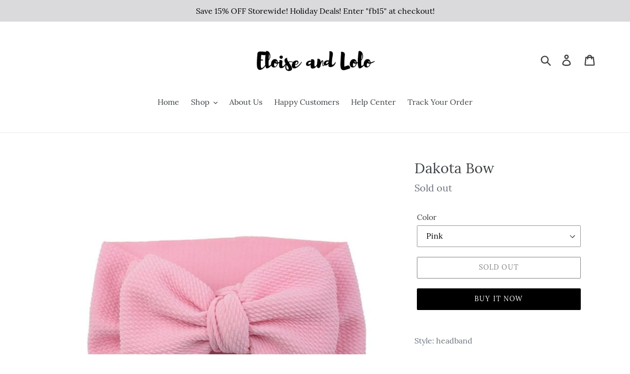

--- FILE ---
content_type: text/html; charset=utf-8
request_url: https://eloiseandlolo.com/products/dakota-bow
body_size: 32494
content:
<!doctype html>
<html class="no-js" lang="en">
<head>
  <meta name="facebook-domain-verification" content="2pyl9ersyuudt5j40t0qgirx1ks8iw" />
  <meta charset="utf-8">
  <meta http-equiv="X-UA-Compatible" content="IE=edge,chrome=1">
  <meta name="viewport" content="width=device-width,initial-scale=1">
  <meta name="theme-color" content="#000000">
  <link rel="canonical" href="https://eloiseandlolo.com/products/dakota-bow"><link rel="shortcut icon" href="//eloiseandlolo.com/cdn/shop/files/Copy_of_Copy_of_Black_White_32x32.png?v=1613770827" type="image/png"><title>Dakota Bow
&ndash; Eloise &amp; Lolo</title><meta name="description" content="Style: headband  Size: 0-3T Material: Cotton Please allow 10-20 business days for delivery"><!-- /snippets/social-meta-tags.liquid -->




<meta property="og:site_name" content="Eloise &amp; Lolo">
<meta property="og:url" content="https://eloiseandlolo.com/products/dakota-bow">
<meta property="og:title" content="Dakota Bow">
<meta property="og:type" content="product">
<meta property="og:description" content="Style: headband  Size: 0-3T Material: Cotton Please allow 10-20 business days for delivery">

  <meta property="og:price:amount" content="14.99">
  <meta property="og:price:currency" content="USD">

<meta property="og:image" content="http://eloiseandlolo.com/cdn/shop/products/dakota-bow-423519_1200x1200.jpg?v=1599133911"><meta property="og:image" content="http://eloiseandlolo.com/cdn/shop/products/dakota-bow-554344_1200x1200.jpg?v=1599133911"><meta property="og:image" content="http://eloiseandlolo.com/cdn/shop/products/dakota-bow-337129_1200x1200.jpg?v=1599133911">
<meta property="og:image:secure_url" content="https://eloiseandlolo.com/cdn/shop/products/dakota-bow-423519_1200x1200.jpg?v=1599133911"><meta property="og:image:secure_url" content="https://eloiseandlolo.com/cdn/shop/products/dakota-bow-554344_1200x1200.jpg?v=1599133911"><meta property="og:image:secure_url" content="https://eloiseandlolo.com/cdn/shop/products/dakota-bow-337129_1200x1200.jpg?v=1599133911">


<meta name="twitter:card" content="summary_large_image">
<meta name="twitter:title" content="Dakota Bow">
<meta name="twitter:description" content="Style: headband  Size: 0-3T Material: Cotton Please allow 10-20 business days for delivery">


  <link href="//eloiseandlolo.com/cdn/shop/t/18/assets/theme.scss.css?v=140075324916496581641674755554" rel="stylesheet" type="text/css" media="all" />

  <script>
    var theme = {
      strings: {
        addToCart: "Add to cart",
        soldOut: "Sold out",
        unavailable: "Unavailable",
        regularPrice: "Regular price",
        sale: "Sale",
        showMore: "Show More",
        showLess: "Show Less",
        addressError: "Error looking up that address",
        addressNoResults: "No results for that address",
        addressQueryLimit: "You have exceeded the Google API usage limit. Consider upgrading to a \u003ca href=\"https:\/\/developers.google.com\/maps\/premium\/usage-limits\"\u003ePremium Plan\u003c\/a\u003e.",
        authError: "There was a problem authenticating your Google Maps account.",
        newWindow: "Opens in a new window.",
        external: "Opens external website.",
        newWindowExternal: "Opens external website in a new window.",
        quantityMinimumMessage: "Quantity must be 1 or more"
      },
      moneyFormat: "\u003cspan class=money\u003e${{amount}} USD\u003c\/span\u003e"
    }

    document.documentElement.className = document.documentElement.className.replace('no-js', 'js');
  </script><script src="//eloiseandlolo.com/cdn/shop/t/18/assets/lazysizes.js?v=94224023136283657951637908018" async="async"></script>
  <script src="//eloiseandlolo.com/cdn/shop/t/18/assets/vendor.js?v=12001839194546984181637908021" defer="defer"></script>
  <script src="//eloiseandlolo.com/cdn/shop/t/18/assets/theme.js?v=9804841573087423991639423749" defer="defer"></script>

  <script>window.performance && window.performance.mark && window.performance.mark('shopify.content_for_header.start');</script><meta name="google-site-verification" content="Oa2Yudu_rrEo7KI4rcJKkL3u2Uez84j6oyZ3YtqK11g">
<meta id="shopify-digital-wallet" name="shopify-digital-wallet" content="/20630545/digital_wallets/dialog">
<meta name="shopify-checkout-api-token" content="b256a2b3e3659625c951a3411dc9f4eb">
<meta id="in-context-paypal-metadata" data-shop-id="20630545" data-venmo-supported="true" data-environment="production" data-locale="en_US" data-paypal-v4="true" data-currency="USD">
<link rel="alternate" type="application/json+oembed" href="https://eloiseandlolo.com/products/dakota-bow.oembed">
<script async="async" src="/checkouts/internal/preloads.js?locale=en-US"></script>
<link rel="preconnect" href="https://shop.app" crossorigin="anonymous">
<script async="async" src="https://shop.app/checkouts/internal/preloads.js?locale=en-US&shop_id=20630545" crossorigin="anonymous"></script>
<script id="apple-pay-shop-capabilities" type="application/json">{"shopId":20630545,"countryCode":"US","currencyCode":"USD","merchantCapabilities":["supports3DS"],"merchantId":"gid:\/\/shopify\/Shop\/20630545","merchantName":"Eloise \u0026 Lolo","requiredBillingContactFields":["postalAddress","email"],"requiredShippingContactFields":["postalAddress","email"],"shippingType":"shipping","supportedNetworks":["visa","masterCard","amex","discover","elo","jcb"],"total":{"type":"pending","label":"Eloise \u0026 Lolo","amount":"1.00"},"shopifyPaymentsEnabled":true,"supportsSubscriptions":true}</script>
<script id="shopify-features" type="application/json">{"accessToken":"b256a2b3e3659625c951a3411dc9f4eb","betas":["rich-media-storefront-analytics"],"domain":"eloiseandlolo.com","predictiveSearch":true,"shopId":20630545,"locale":"en"}</script>
<script>var Shopify = Shopify || {};
Shopify.shop = "eloise-lolo.myshopify.com";
Shopify.locale = "en";
Shopify.currency = {"active":"USD","rate":"1.0"};
Shopify.country = "US";
Shopify.theme = {"name":"Debut with Installments message","id":121105317948,"schema_name":"Debut","schema_version":"11.3.1","theme_store_id":796,"role":"main"};
Shopify.theme.handle = "null";
Shopify.theme.style = {"id":null,"handle":null};
Shopify.cdnHost = "eloiseandlolo.com/cdn";
Shopify.routes = Shopify.routes || {};
Shopify.routes.root = "/";</script>
<script type="module">!function(o){(o.Shopify=o.Shopify||{}).modules=!0}(window);</script>
<script>!function(o){function n(){var o=[];function n(){o.push(Array.prototype.slice.apply(arguments))}return n.q=o,n}var t=o.Shopify=o.Shopify||{};t.loadFeatures=n(),t.autoloadFeatures=n()}(window);</script>
<script>
  window.ShopifyPay = window.ShopifyPay || {};
  window.ShopifyPay.apiHost = "shop.app\/pay";
  window.ShopifyPay.redirectState = null;
</script>
<script id="shop-js-analytics" type="application/json">{"pageType":"product"}</script>
<script defer="defer" async type="module" src="//eloiseandlolo.com/cdn/shopifycloud/shop-js/modules/v2/client.init-shop-cart-sync_BdyHc3Nr.en.esm.js"></script>
<script defer="defer" async type="module" src="//eloiseandlolo.com/cdn/shopifycloud/shop-js/modules/v2/chunk.common_Daul8nwZ.esm.js"></script>
<script type="module">
  await import("//eloiseandlolo.com/cdn/shopifycloud/shop-js/modules/v2/client.init-shop-cart-sync_BdyHc3Nr.en.esm.js");
await import("//eloiseandlolo.com/cdn/shopifycloud/shop-js/modules/v2/chunk.common_Daul8nwZ.esm.js");

  window.Shopify.SignInWithShop?.initShopCartSync?.({"fedCMEnabled":true,"windoidEnabled":true});

</script>
<script defer="defer" async type="module" src="//eloiseandlolo.com/cdn/shopifycloud/shop-js/modules/v2/client.payment-terms_MV4M3zvL.en.esm.js"></script>
<script defer="defer" async type="module" src="//eloiseandlolo.com/cdn/shopifycloud/shop-js/modules/v2/chunk.common_Daul8nwZ.esm.js"></script>
<script defer="defer" async type="module" src="//eloiseandlolo.com/cdn/shopifycloud/shop-js/modules/v2/chunk.modal_CQq8HTM6.esm.js"></script>
<script type="module">
  await import("//eloiseandlolo.com/cdn/shopifycloud/shop-js/modules/v2/client.payment-terms_MV4M3zvL.en.esm.js");
await import("//eloiseandlolo.com/cdn/shopifycloud/shop-js/modules/v2/chunk.common_Daul8nwZ.esm.js");
await import("//eloiseandlolo.com/cdn/shopifycloud/shop-js/modules/v2/chunk.modal_CQq8HTM6.esm.js");

  
</script>
<script>
  window.Shopify = window.Shopify || {};
  if (!window.Shopify.featureAssets) window.Shopify.featureAssets = {};
  window.Shopify.featureAssets['shop-js'] = {"shop-cart-sync":["modules/v2/client.shop-cart-sync_QYOiDySF.en.esm.js","modules/v2/chunk.common_Daul8nwZ.esm.js"],"init-fed-cm":["modules/v2/client.init-fed-cm_DchLp9rc.en.esm.js","modules/v2/chunk.common_Daul8nwZ.esm.js"],"shop-button":["modules/v2/client.shop-button_OV7bAJc5.en.esm.js","modules/v2/chunk.common_Daul8nwZ.esm.js"],"init-windoid":["modules/v2/client.init-windoid_DwxFKQ8e.en.esm.js","modules/v2/chunk.common_Daul8nwZ.esm.js"],"shop-cash-offers":["modules/v2/client.shop-cash-offers_DWtL6Bq3.en.esm.js","modules/v2/chunk.common_Daul8nwZ.esm.js","modules/v2/chunk.modal_CQq8HTM6.esm.js"],"shop-toast-manager":["modules/v2/client.shop-toast-manager_CX9r1SjA.en.esm.js","modules/v2/chunk.common_Daul8nwZ.esm.js"],"init-shop-email-lookup-coordinator":["modules/v2/client.init-shop-email-lookup-coordinator_UhKnw74l.en.esm.js","modules/v2/chunk.common_Daul8nwZ.esm.js"],"pay-button":["modules/v2/client.pay-button_DzxNnLDY.en.esm.js","modules/v2/chunk.common_Daul8nwZ.esm.js"],"avatar":["modules/v2/client.avatar_BTnouDA3.en.esm.js"],"init-shop-cart-sync":["modules/v2/client.init-shop-cart-sync_BdyHc3Nr.en.esm.js","modules/v2/chunk.common_Daul8nwZ.esm.js"],"shop-login-button":["modules/v2/client.shop-login-button_D8B466_1.en.esm.js","modules/v2/chunk.common_Daul8nwZ.esm.js","modules/v2/chunk.modal_CQq8HTM6.esm.js"],"init-customer-accounts-sign-up":["modules/v2/client.init-customer-accounts-sign-up_C8fpPm4i.en.esm.js","modules/v2/client.shop-login-button_D8B466_1.en.esm.js","modules/v2/chunk.common_Daul8nwZ.esm.js","modules/v2/chunk.modal_CQq8HTM6.esm.js"],"init-shop-for-new-customer-accounts":["modules/v2/client.init-shop-for-new-customer-accounts_CVTO0Ztu.en.esm.js","modules/v2/client.shop-login-button_D8B466_1.en.esm.js","modules/v2/chunk.common_Daul8nwZ.esm.js","modules/v2/chunk.modal_CQq8HTM6.esm.js"],"init-customer-accounts":["modules/v2/client.init-customer-accounts_dRgKMfrE.en.esm.js","modules/v2/client.shop-login-button_D8B466_1.en.esm.js","modules/v2/chunk.common_Daul8nwZ.esm.js","modules/v2/chunk.modal_CQq8HTM6.esm.js"],"shop-follow-button":["modules/v2/client.shop-follow-button_CkZpjEct.en.esm.js","modules/v2/chunk.common_Daul8nwZ.esm.js","modules/v2/chunk.modal_CQq8HTM6.esm.js"],"lead-capture":["modules/v2/client.lead-capture_BntHBhfp.en.esm.js","modules/v2/chunk.common_Daul8nwZ.esm.js","modules/v2/chunk.modal_CQq8HTM6.esm.js"],"checkout-modal":["modules/v2/client.checkout-modal_CfxcYbTm.en.esm.js","modules/v2/chunk.common_Daul8nwZ.esm.js","modules/v2/chunk.modal_CQq8HTM6.esm.js"],"shop-login":["modules/v2/client.shop-login_Da4GZ2H6.en.esm.js","modules/v2/chunk.common_Daul8nwZ.esm.js","modules/v2/chunk.modal_CQq8HTM6.esm.js"],"payment-terms":["modules/v2/client.payment-terms_MV4M3zvL.en.esm.js","modules/v2/chunk.common_Daul8nwZ.esm.js","modules/v2/chunk.modal_CQq8HTM6.esm.js"]};
</script>
<script>(function() {
  var isLoaded = false;
  function asyncLoad() {
    if (isLoaded) return;
    isLoaded = true;
    var urls = ["https:\/\/cdn.shopify.com\/s\/files\/1\/2063\/0545\/t\/16\/assets\/postscript-sdk.js?v=1591977055\u0026shopId=2256\u0026shop=eloise-lolo.myshopify.com","https:\/\/cdncozyantitheft.addons.business\/js\/script_tags\/eloise-lolo\/pW4FWmwc3ZC0Of7ZOk7o0LSLQLBH8GUV.js?shop=eloise-lolo.myshopify.com","https:\/\/static.klaviyo.com\/onsite\/js\/Qabt4D\/klaviyo.js?company_id=Qabt4D\u0026shop=eloise-lolo.myshopify.com"];
    for (var i = 0; i < urls.length; i++) {
      var s = document.createElement('script');
      s.type = 'text/javascript';
      s.async = true;
      s.src = urls[i];
      var x = document.getElementsByTagName('script')[0];
      x.parentNode.insertBefore(s, x);
    }
  };
  if(window.attachEvent) {
    window.attachEvent('onload', asyncLoad);
  } else {
    window.addEventListener('load', asyncLoad, false);
  }
})();</script>
<script id="__st">var __st={"a":20630545,"offset":-25200,"reqid":"155bc8af-22f0-4656-8902-0cec9f28fe62-1769029502","pageurl":"eloiseandlolo.com\/products\/dakota-bow","u":"c430b1e347ca","p":"product","rtyp":"product","rid":4634354712636};</script>
<script>window.ShopifyPaypalV4VisibilityTracking = true;</script>
<script id="captcha-bootstrap">!function(){'use strict';const t='contact',e='account',n='new_comment',o=[[t,t],['blogs',n],['comments',n],[t,'customer']],c=[[e,'customer_login'],[e,'guest_login'],[e,'recover_customer_password'],[e,'create_customer']],r=t=>t.map((([t,e])=>`form[action*='/${t}']:not([data-nocaptcha='true']) input[name='form_type'][value='${e}']`)).join(','),a=t=>()=>t?[...document.querySelectorAll(t)].map((t=>t.form)):[];function s(){const t=[...o],e=r(t);return a(e)}const i='password',u='form_key',d=['recaptcha-v3-token','g-recaptcha-response','h-captcha-response',i],f=()=>{try{return window.sessionStorage}catch{return}},m='__shopify_v',_=t=>t.elements[u];function p(t,e,n=!1){try{const o=window.sessionStorage,c=JSON.parse(o.getItem(e)),{data:r}=function(t){const{data:e,action:n}=t;return t[m]||n?{data:e,action:n}:{data:t,action:n}}(c);for(const[e,n]of Object.entries(r))t.elements[e]&&(t.elements[e].value=n);n&&o.removeItem(e)}catch(o){console.error('form repopulation failed',{error:o})}}const l='form_type',E='cptcha';function T(t){t.dataset[E]=!0}const w=window,h=w.document,L='Shopify',v='ce_forms',y='captcha';let A=!1;((t,e)=>{const n=(g='f06e6c50-85a8-45c8-87d0-21a2b65856fe',I='https://cdn.shopify.com/shopifycloud/storefront-forms-hcaptcha/ce_storefront_forms_captcha_hcaptcha.v1.5.2.iife.js',D={infoText:'Protected by hCaptcha',privacyText:'Privacy',termsText:'Terms'},(t,e,n)=>{const o=w[L][v],c=o.bindForm;if(c)return c(t,g,e,D).then(n);var r;o.q.push([[t,g,e,D],n]),r=I,A||(h.body.append(Object.assign(h.createElement('script'),{id:'captcha-provider',async:!0,src:r})),A=!0)});var g,I,D;w[L]=w[L]||{},w[L][v]=w[L][v]||{},w[L][v].q=[],w[L][y]=w[L][y]||{},w[L][y].protect=function(t,e){n(t,void 0,e),T(t)},Object.freeze(w[L][y]),function(t,e,n,w,h,L){const[v,y,A,g]=function(t,e,n){const i=e?o:[],u=t?c:[],d=[...i,...u],f=r(d),m=r(i),_=r(d.filter((([t,e])=>n.includes(e))));return[a(f),a(m),a(_),s()]}(w,h,L),I=t=>{const e=t.target;return e instanceof HTMLFormElement?e:e&&e.form},D=t=>v().includes(t);t.addEventListener('submit',(t=>{const e=I(t);if(!e)return;const n=D(e)&&!e.dataset.hcaptchaBound&&!e.dataset.recaptchaBound,o=_(e),c=g().includes(e)&&(!o||!o.value);(n||c)&&t.preventDefault(),c&&!n&&(function(t){try{if(!f())return;!function(t){const e=f();if(!e)return;const n=_(t);if(!n)return;const o=n.value;o&&e.removeItem(o)}(t);const e=Array.from(Array(32),(()=>Math.random().toString(36)[2])).join('');!function(t,e){_(t)||t.append(Object.assign(document.createElement('input'),{type:'hidden',name:u})),t.elements[u].value=e}(t,e),function(t,e){const n=f();if(!n)return;const o=[...t.querySelectorAll(`input[type='${i}']`)].map((({name:t})=>t)),c=[...d,...o],r={};for(const[a,s]of new FormData(t).entries())c.includes(a)||(r[a]=s);n.setItem(e,JSON.stringify({[m]:1,action:t.action,data:r}))}(t,e)}catch(e){console.error('failed to persist form',e)}}(e),e.submit())}));const S=(t,e)=>{t&&!t.dataset[E]&&(n(t,e.some((e=>e===t))),T(t))};for(const o of['focusin','change'])t.addEventListener(o,(t=>{const e=I(t);D(e)&&S(e,y())}));const B=e.get('form_key'),M=e.get(l),P=B&&M;t.addEventListener('DOMContentLoaded',(()=>{const t=y();if(P)for(const e of t)e.elements[l].value===M&&p(e,B);[...new Set([...A(),...v().filter((t=>'true'===t.dataset.shopifyCaptcha))])].forEach((e=>S(e,t)))}))}(h,new URLSearchParams(w.location.search),n,t,e,['guest_login'])})(!0,!0)}();</script>
<script integrity="sha256-4kQ18oKyAcykRKYeNunJcIwy7WH5gtpwJnB7kiuLZ1E=" data-source-attribution="shopify.loadfeatures" defer="defer" src="//eloiseandlolo.com/cdn/shopifycloud/storefront/assets/storefront/load_feature-a0a9edcb.js" crossorigin="anonymous"></script>
<script crossorigin="anonymous" defer="defer" src="//eloiseandlolo.com/cdn/shopifycloud/storefront/assets/shopify_pay/storefront-65b4c6d7.js?v=20250812"></script>
<script data-source-attribution="shopify.dynamic_checkout.dynamic.init">var Shopify=Shopify||{};Shopify.PaymentButton=Shopify.PaymentButton||{isStorefrontPortableWallets:!0,init:function(){window.Shopify.PaymentButton.init=function(){};var t=document.createElement("script");t.src="https://eloiseandlolo.com/cdn/shopifycloud/portable-wallets/latest/portable-wallets.en.js",t.type="module",document.head.appendChild(t)}};
</script>
<script data-source-attribution="shopify.dynamic_checkout.buyer_consent">
  function portableWalletsHideBuyerConsent(e){var t=document.getElementById("shopify-buyer-consent"),n=document.getElementById("shopify-subscription-policy-button");t&&n&&(t.classList.add("hidden"),t.setAttribute("aria-hidden","true"),n.removeEventListener("click",e))}function portableWalletsShowBuyerConsent(e){var t=document.getElementById("shopify-buyer-consent"),n=document.getElementById("shopify-subscription-policy-button");t&&n&&(t.classList.remove("hidden"),t.removeAttribute("aria-hidden"),n.addEventListener("click",e))}window.Shopify?.PaymentButton&&(window.Shopify.PaymentButton.hideBuyerConsent=portableWalletsHideBuyerConsent,window.Shopify.PaymentButton.showBuyerConsent=portableWalletsShowBuyerConsent);
</script>
<script>
  function portableWalletsCleanup(e){e&&e.src&&console.error("Failed to load portable wallets script "+e.src);var t=document.querySelectorAll("shopify-accelerated-checkout .shopify-payment-button__skeleton, shopify-accelerated-checkout-cart .wallet-cart-button__skeleton"),e=document.getElementById("shopify-buyer-consent");for(let e=0;e<t.length;e++)t[e].remove();e&&e.remove()}function portableWalletsNotLoadedAsModule(e){e instanceof ErrorEvent&&"string"==typeof e.message&&e.message.includes("import.meta")&&"string"==typeof e.filename&&e.filename.includes("portable-wallets")&&(window.removeEventListener("error",portableWalletsNotLoadedAsModule),window.Shopify.PaymentButton.failedToLoad=e,"loading"===document.readyState?document.addEventListener("DOMContentLoaded",window.Shopify.PaymentButton.init):window.Shopify.PaymentButton.init())}window.addEventListener("error",portableWalletsNotLoadedAsModule);
</script>

<script type="module" src="https://eloiseandlolo.com/cdn/shopifycloud/portable-wallets/latest/portable-wallets.en.js" onError="portableWalletsCleanup(this)" crossorigin="anonymous"></script>
<script nomodule>
  document.addEventListener("DOMContentLoaded", portableWalletsCleanup);
</script>

<link id="shopify-accelerated-checkout-styles" rel="stylesheet" media="screen" href="https://eloiseandlolo.com/cdn/shopifycloud/portable-wallets/latest/accelerated-checkout-backwards-compat.css" crossorigin="anonymous">
<style id="shopify-accelerated-checkout-cart">
        #shopify-buyer-consent {
  margin-top: 1em;
  display: inline-block;
  width: 100%;
}

#shopify-buyer-consent.hidden {
  display: none;
}

#shopify-subscription-policy-button {
  background: none;
  border: none;
  padding: 0;
  text-decoration: underline;
  font-size: inherit;
  cursor: pointer;
}

#shopify-subscription-policy-button::before {
  box-shadow: none;
}

      </style>

<script>window.performance && window.performance.mark && window.performance.mark('shopify.content_for_header.end');</script>

	<script>var loox_global_hash = '1744994784790';</script><style>.loox-reviews-default { max-width: 1200px; margin: 0 auto; }.loox-rating .loox-icon { color:#EBBF20; }
:root { --lxs-rating-icon-color: #EBBF20; }</style>
<script type="application/ld+json" class="richsnippets">
          {
            "@context": "https://schema.org",
            "@id": "https:\/\/eloiseandlolo.com\/products\/dakota-bow#product",
            "@type": "Product",
            "brand": {
              "@type": "Brand",
              "name": "Eloise \u0026 Lolo"
            },
            "sku":"39959613-g",
            "mpn":4634354712636,
            "description": "Style: headband \nSize: 0-3T\nMaterial: Cotton\nPlease allow 10-20 business days for delivery",
            "url": "https:\/\/eloiseandlolo.com\/products\/dakota-bow",
            "name": "Dakota Bow","image": [
                "https://eloiseandlolo.com/cdn/shop/products/dakota-bow-423519_800x.jpg?v=1599133911",
                "https://eloiseandlolo.com/cdn/shop/products/dakota-bow-423519_1024x.jpg?v=1599133911",
                "https://eloiseandlolo.com/cdn/shop/products/dakota-bow-423519_768x.jpg?v=1599133911"
            ],
            "itemCondition": "http://schema.org/NewCondition",
              "offers" : [
              {
                  "@type" : "Offer" ,
                  "priceCurrency" : "USD",
                  
				  
                  "price" : "14.99",
                  
                  "priceValidUntil": "2026-04-21",
                  
                  "availability" : "http://schema.org/InStock",
                  
                  
                  "itemCondition": "http://schema.org/NewCondition",
                  

                  "sku": "39959613-g",

                  "name": "Pink" ,"url" : "https://eloiseandlolo.com/products/dakota-bow?variant=32471176544316" ,
                  "seller" : {
                      "@type" : "Organization" ,
                      "name" : "Eloise &amp; Lolo"
                  }
              },
              {
                  "@type" : "Offer" ,
                  "priceCurrency" : "USD",
                  
				  
                  "price" : "14.99",
                  
                  "priceValidUntil": "2026-04-21",
                  
                  "availability" : "http://schema.org/InStock",
                  
                  
                  "itemCondition": "http://schema.org/NewCondition",
                  

                  "sku": "39959613-f",

                  "name": "Red" ,"url" : "https://eloiseandlolo.com/products/dakota-bow?variant=32471176577084" ,
                  "seller" : {
                      "@type" : "Organization" ,
                      "name" : "Eloise &amp; Lolo"
                  }
              },
              {
                  "@type" : "Offer" ,
                  "priceCurrency" : "USD",
                  
				  
                  "price" : "14.99",
                  
                  "priceValidUntil": "2026-04-21",
                  
                  "availability" : "http://schema.org/InStock",
                  
                  
                  "itemCondition": "http://schema.org/NewCondition",
                  

                  "sku": "39959613-i",

                  "name": "Lilac" ,"url" : "https://eloiseandlolo.com/products/dakota-bow?variant=32471176609852" ,
                  "seller" : {
                      "@type" : "Organization" ,
                      "name" : "Eloise &amp; Lolo"
                  }
              },
              {
                  "@type" : "Offer" ,
                  "priceCurrency" : "USD",
                  
				  
                  "price" : "14.99",
                  
                  "priceValidUntil": "2026-04-21",
                  
                  "availability" : "http://schema.org/InStock",
                  
                  
                  "itemCondition": "http://schema.org/NewCondition",
                  

                  "sku": "39959613-h",

                  "name": "Aqua" ,"url" : "https://eloiseandlolo.com/products/dakota-bow?variant=32471176642620" ,
                  "seller" : {
                      "@type" : "Organization" ,
                      "name" : "Eloise &amp; Lolo"
                  }
              },
              {
                  "@type" : "Offer" ,
                  "priceCurrency" : "USD",
                  
				  
                  "price" : "14.99",
                  
                  "priceValidUntil": "2026-04-21",
                  
                  "availability" : "http://schema.org/InStock",
                  
                  
                  "itemCondition": "http://schema.org/NewCondition",
                  

                  "sku": "39959613-k",

                  "name": "Wine" ,"url" : "https://eloiseandlolo.com/products/dakota-bow?variant=32471176675388" ,
                  "seller" : {
                      "@type" : "Organization" ,
                      "name" : "Eloise &amp; Lolo"
                  }
              },
              {
                  "@type" : "Offer" ,
                  "priceCurrency" : "USD",
                  
				  
                  "price" : "14.99",
                  
                  "priceValidUntil": "2026-04-21",
                  
                  "availability" : "http://schema.org/InStock",
                  
                  
                  "itemCondition": "http://schema.org/NewCondition",
                  

                  "sku": "39959613-j",

                  "name": "Grey" ,"url" : "https://eloiseandlolo.com/products/dakota-bow?variant=32471176708156" ,
                  "seller" : {
                      "@type" : "Organization" ,
                      "name" : "Eloise &amp; Lolo"
                  }
              },
              {
                  "@type" : "Offer" ,
                  "priceCurrency" : "USD",
                  
				  
                  "price" : "14.99",
                  
                  "priceValidUntil": "2026-04-21",
                  
                  "availability" : "http://schema.org/InStock",
                  
                  
                  "itemCondition": "http://schema.org/NewCondition",
                  

                  "sku": "39959613-l",

                  "name": "Tan" ,"url" : "https://eloiseandlolo.com/products/dakota-bow?variant=32471176740924" ,
                  "seller" : {
                      "@type" : "Organization" ,
                      "name" : "Eloise &amp; Lolo"
                  }
              },
              {
                  "@type" : "Offer" ,
                  "priceCurrency" : "USD",
                  
				  
                  "price" : "14.99",
                  
                  "priceValidUntil": "2026-04-21",
                  
                  "availability" : "http://schema.org/InStock",
                  
                  
                  "itemCondition": "http://schema.org/NewCondition",
                  

                  "sku": "39959613-a",

                  "name": "Black" ,"url" : "https://eloiseandlolo.com/products/dakota-bow?variant=32471176773692" ,
                  "seller" : {
                      "@type" : "Organization" ,
                      "name" : "Eloise &amp; Lolo"
                  }
              },
              {
                  "@type" : "Offer" ,
                  "priceCurrency" : "USD",
                  
				  
                  "price" : "14.99",
                  
                  "priceValidUntil": "2026-04-21",
                  
                  "availability" : "http://schema.org/InStock",
                  
                  
                  "itemCondition": "http://schema.org/NewCondition",
                  

                  "sku": "39959613-c",

                  "name": "Mustard" ,"url" : "https://eloiseandlolo.com/products/dakota-bow?variant=32471176806460" ,
                  "seller" : {
                      "@type" : "Organization" ,
                      "name" : "Eloise &amp; Lolo"
                  }
              },
              {
                  "@type" : "Offer" ,
                  "priceCurrency" : "USD",
                  
				  
                  "price" : "14.99",
                  
                  "priceValidUntil": "2026-04-21",
                  
                  "availability" : "http://schema.org/InStock",
                  
                  
                  "itemCondition": "http://schema.org/NewCondition",
                  

                  "sku": "39959613-b",

                  "name": "White" ,"url" : "https://eloiseandlolo.com/products/dakota-bow?variant=32471176839228" ,
                  "seller" : {
                      "@type" : "Organization" ,
                      "name" : "Eloise &amp; Lolo"
                  }
              },
              {
                  "@type" : "Offer" ,
                  "priceCurrency" : "USD",
                  
				  
                  "price" : "14.99",
                  
                  "priceValidUntil": "2026-04-21",
                  
                  "availability" : "http://schema.org/InStock",
                  
                  
                  "itemCondition": "http://schema.org/NewCondition",
                  

                  "sku": "39959613-e",

                  "name": "Peach" ,"url" : "https://eloiseandlolo.com/products/dakota-bow?variant=32471176871996" ,
                  "seller" : {
                      "@type" : "Organization" ,
                      "name" : "Eloise &amp; Lolo"
                  }
              },
              {
                  "@type" : "Offer" ,
                  "priceCurrency" : "USD",
                  
				  
                  "price" : "14.99",
                  
                  "priceValidUntil": "2026-04-21",
                  
                  "availability" : "http://schema.org/InStock",
                  
                  
                  "itemCondition": "http://schema.org/NewCondition",
                  

                  "sku": "39959613-d",

                  "name": "Navy" ,"url" : "https://eloiseandlolo.com/products/dakota-bow?variant=32471176904764" ,
                  "seller" : {
                      "@type" : "Organization" ,
                      "name" : "Eloise &amp; Lolo"
                  }
              }
              
              ]}
        </script>

        
        <script type="application/ld+json" class="richsnippets">
              {
              "@context": "https://schema.org/",
              "@graph": [
                {
                  "@context": "https://schema.org/",
                  "@type": "BreadcrumbList",
                  "itemListElement": [
                    {
                      "@type": "ListItem",
                      "position": "1",
                      "item": {
                        "name": "Home",
                        "@id": "https:\/\/eloiseandlolo.com"
                      }
                    },
                    
                       {
                          "@type": "ListItem",
                          "position": "2",
                          "item": {
                            "@id": "https:\/\/eloiseandlolo.com\/products\/dakota-bow",
                            "name": "Dakota Bow",
                            "url": "https:\/\/eloiseandlolo.com\/products\/dakota-bow"
                          }
                        }
                    
                  ]
                }
             ]
            }
            </script>

<script>
document.addEventListener("DOMContentLoaded",function(t){(function(){if(typeof MutationObserver==="undefined"){return}var n=function(){var t=document.querySelectorAll("[itemtype]");for(var e=0,n=t.length;e<n;e++){var r=t[e];r.removeAttribute("itemtype");r.removeAttribute("itemscope");r.removeAttribute("itemprop")}var i=document.querySelectorAll('script[type="application/ld+json"]');for(var e=0,n=i.length;e<n;e++){var r=i[e];if(!r.classList.contains("richsnippets")){r.remove()}}};var t=new MutationObserver(function(t,e){n();e.disconnect();return});t.observe(document.getElementsByTagName("body")[0],{childList:true,subtree:true})})()});
</script>


  <meta name="google-site-verification" content="Oa2Yudu_rrEo7KI4rcJKkL3u2Uez84j6oyZ3YtqK11g" />

<script>
window.mlvedaShopCurrency = "USD";
window.shopCurrency = "USD";
window.supported_currencies = "USD AUD CAD DKK EUR GBP NZD INR JPY";
</script><link href="https://monorail-edge.shopifysvc.com" rel="dns-prefetch">
<script>(function(){if ("sendBeacon" in navigator && "performance" in window) {try {var session_token_from_headers = performance.getEntriesByType('navigation')[0].serverTiming.find(x => x.name == '_s').description;} catch {var session_token_from_headers = undefined;}var session_cookie_matches = document.cookie.match(/_shopify_s=([^;]*)/);var session_token_from_cookie = session_cookie_matches && session_cookie_matches.length === 2 ? session_cookie_matches[1] : "";var session_token = session_token_from_headers || session_token_from_cookie || "";function handle_abandonment_event(e) {var entries = performance.getEntries().filter(function(entry) {return /monorail-edge.shopifysvc.com/.test(entry.name);});if (!window.abandonment_tracked && entries.length === 0) {window.abandonment_tracked = true;var currentMs = Date.now();var navigation_start = performance.timing.navigationStart;var payload = {shop_id: 20630545,url: window.location.href,navigation_start,duration: currentMs - navigation_start,session_token,page_type: "product"};window.navigator.sendBeacon("https://monorail-edge.shopifysvc.com/v1/produce", JSON.stringify({schema_id: "online_store_buyer_site_abandonment/1.1",payload: payload,metadata: {event_created_at_ms: currentMs,event_sent_at_ms: currentMs}}));}}window.addEventListener('pagehide', handle_abandonment_event);}}());</script>
<script id="web-pixels-manager-setup">(function e(e,d,r,n,o){if(void 0===o&&(o={}),!Boolean(null===(a=null===(i=window.Shopify)||void 0===i?void 0:i.analytics)||void 0===a?void 0:a.replayQueue)){var i,a;window.Shopify=window.Shopify||{};var t=window.Shopify;t.analytics=t.analytics||{};var s=t.analytics;s.replayQueue=[],s.publish=function(e,d,r){return s.replayQueue.push([e,d,r]),!0};try{self.performance.mark("wpm:start")}catch(e){}var l=function(){var e={modern:/Edge?\/(1{2}[4-9]|1[2-9]\d|[2-9]\d{2}|\d{4,})\.\d+(\.\d+|)|Firefox\/(1{2}[4-9]|1[2-9]\d|[2-9]\d{2}|\d{4,})\.\d+(\.\d+|)|Chrom(ium|e)\/(9{2}|\d{3,})\.\d+(\.\d+|)|(Maci|X1{2}).+ Version\/(15\.\d+|(1[6-9]|[2-9]\d|\d{3,})\.\d+)([,.]\d+|)( \(\w+\)|)( Mobile\/\w+|) Safari\/|Chrome.+OPR\/(9{2}|\d{3,})\.\d+\.\d+|(CPU[ +]OS|iPhone[ +]OS|CPU[ +]iPhone|CPU IPhone OS|CPU iPad OS)[ +]+(15[._]\d+|(1[6-9]|[2-9]\d|\d{3,})[._]\d+)([._]\d+|)|Android:?[ /-](13[3-9]|1[4-9]\d|[2-9]\d{2}|\d{4,})(\.\d+|)(\.\d+|)|Android.+Firefox\/(13[5-9]|1[4-9]\d|[2-9]\d{2}|\d{4,})\.\d+(\.\d+|)|Android.+Chrom(ium|e)\/(13[3-9]|1[4-9]\d|[2-9]\d{2}|\d{4,})\.\d+(\.\d+|)|SamsungBrowser\/([2-9]\d|\d{3,})\.\d+/,legacy:/Edge?\/(1[6-9]|[2-9]\d|\d{3,})\.\d+(\.\d+|)|Firefox\/(5[4-9]|[6-9]\d|\d{3,})\.\d+(\.\d+|)|Chrom(ium|e)\/(5[1-9]|[6-9]\d|\d{3,})\.\d+(\.\d+|)([\d.]+$|.*Safari\/(?![\d.]+ Edge\/[\d.]+$))|(Maci|X1{2}).+ Version\/(10\.\d+|(1[1-9]|[2-9]\d|\d{3,})\.\d+)([,.]\d+|)( \(\w+\)|)( Mobile\/\w+|) Safari\/|Chrome.+OPR\/(3[89]|[4-9]\d|\d{3,})\.\d+\.\d+|(CPU[ +]OS|iPhone[ +]OS|CPU[ +]iPhone|CPU IPhone OS|CPU iPad OS)[ +]+(10[._]\d+|(1[1-9]|[2-9]\d|\d{3,})[._]\d+)([._]\d+|)|Android:?[ /-](13[3-9]|1[4-9]\d|[2-9]\d{2}|\d{4,})(\.\d+|)(\.\d+|)|Mobile Safari.+OPR\/([89]\d|\d{3,})\.\d+\.\d+|Android.+Firefox\/(13[5-9]|1[4-9]\d|[2-9]\d{2}|\d{4,})\.\d+(\.\d+|)|Android.+Chrom(ium|e)\/(13[3-9]|1[4-9]\d|[2-9]\d{2}|\d{4,})\.\d+(\.\d+|)|Android.+(UC? ?Browser|UCWEB|U3)[ /]?(15\.([5-9]|\d{2,})|(1[6-9]|[2-9]\d|\d{3,})\.\d+)\.\d+|SamsungBrowser\/(5\.\d+|([6-9]|\d{2,})\.\d+)|Android.+MQ{2}Browser\/(14(\.(9|\d{2,})|)|(1[5-9]|[2-9]\d|\d{3,})(\.\d+|))(\.\d+|)|K[Aa][Ii]OS\/(3\.\d+|([4-9]|\d{2,})\.\d+)(\.\d+|)/},d=e.modern,r=e.legacy,n=navigator.userAgent;return n.match(d)?"modern":n.match(r)?"legacy":"unknown"}(),u="modern"===l?"modern":"legacy",c=(null!=n?n:{modern:"",legacy:""})[u],f=function(e){return[e.baseUrl,"/wpm","/b",e.hashVersion,"modern"===e.buildTarget?"m":"l",".js"].join("")}({baseUrl:d,hashVersion:r,buildTarget:u}),m=function(e){var d=e.version,r=e.bundleTarget,n=e.surface,o=e.pageUrl,i=e.monorailEndpoint;return{emit:function(e){var a=e.status,t=e.errorMsg,s=(new Date).getTime(),l=JSON.stringify({metadata:{event_sent_at_ms:s},events:[{schema_id:"web_pixels_manager_load/3.1",payload:{version:d,bundle_target:r,page_url:o,status:a,surface:n,error_msg:t},metadata:{event_created_at_ms:s}}]});if(!i)return console&&console.warn&&console.warn("[Web Pixels Manager] No Monorail endpoint provided, skipping logging."),!1;try{return self.navigator.sendBeacon.bind(self.navigator)(i,l)}catch(e){}var u=new XMLHttpRequest;try{return u.open("POST",i,!0),u.setRequestHeader("Content-Type","text/plain"),u.send(l),!0}catch(e){return console&&console.warn&&console.warn("[Web Pixels Manager] Got an unhandled error while logging to Monorail."),!1}}}}({version:r,bundleTarget:l,surface:e.surface,pageUrl:self.location.href,monorailEndpoint:e.monorailEndpoint});try{o.browserTarget=l,function(e){var d=e.src,r=e.async,n=void 0===r||r,o=e.onload,i=e.onerror,a=e.sri,t=e.scriptDataAttributes,s=void 0===t?{}:t,l=document.createElement("script"),u=document.querySelector("head"),c=document.querySelector("body");if(l.async=n,l.src=d,a&&(l.integrity=a,l.crossOrigin="anonymous"),s)for(var f in s)if(Object.prototype.hasOwnProperty.call(s,f))try{l.dataset[f]=s[f]}catch(e){}if(o&&l.addEventListener("load",o),i&&l.addEventListener("error",i),u)u.appendChild(l);else{if(!c)throw new Error("Did not find a head or body element to append the script");c.appendChild(l)}}({src:f,async:!0,onload:function(){if(!function(){var e,d;return Boolean(null===(d=null===(e=window.Shopify)||void 0===e?void 0:e.analytics)||void 0===d?void 0:d.initialized)}()){var d=window.webPixelsManager.init(e)||void 0;if(d){var r=window.Shopify.analytics;r.replayQueue.forEach((function(e){var r=e[0],n=e[1],o=e[2];d.publishCustomEvent(r,n,o)})),r.replayQueue=[],r.publish=d.publishCustomEvent,r.visitor=d.visitor,r.initialized=!0}}},onerror:function(){return m.emit({status:"failed",errorMsg:"".concat(f," has failed to load")})},sri:function(e){var d=/^sha384-[A-Za-z0-9+/=]+$/;return"string"==typeof e&&d.test(e)}(c)?c:"",scriptDataAttributes:o}),m.emit({status:"loading"})}catch(e){m.emit({status:"failed",errorMsg:(null==e?void 0:e.message)||"Unknown error"})}}})({shopId: 20630545,storefrontBaseUrl: "https://eloiseandlolo.com",extensionsBaseUrl: "https://extensions.shopifycdn.com/cdn/shopifycloud/web-pixels-manager",monorailEndpoint: "https://monorail-edge.shopifysvc.com/unstable/produce_batch",surface: "storefront-renderer",enabledBetaFlags: ["2dca8a86"],webPixelsConfigList: [{"id":"2019524894","configuration":"{\"hashed_organization_id\":\"ec5fdad3d6c532eaf3ed1f9f633d3f96_v1\",\"app_key\":\"eloise-lolo\",\"allow_collect_personal_data\":\"true\"}","eventPayloadVersion":"v1","runtimeContext":"STRICT","scriptVersion":"c3e64302e4c6a915b615bb03ddf3784a","type":"APP","apiClientId":111542,"privacyPurposes":["ANALYTICS","MARKETING","SALE_OF_DATA"],"dataSharingAdjustments":{"protectedCustomerApprovalScopes":["read_customer_address","read_customer_email","read_customer_name","read_customer_personal_data","read_customer_phone"]}},{"id":"1934000414","configuration":"{\"shopId\":\"2256\"}","eventPayloadVersion":"v1","runtimeContext":"STRICT","scriptVersion":"e57a43765e0d230c1bcb12178c1ff13f","type":"APP","apiClientId":2328352,"privacyPurposes":[],"dataSharingAdjustments":{"protectedCustomerApprovalScopes":["read_customer_address","read_customer_email","read_customer_name","read_customer_personal_data","read_customer_phone"]}},{"id":"842367262","configuration":"{\"config\":\"{\\\"pixel_id\\\":\\\"GT-WK5NP2M\\\",\\\"target_country\\\":\\\"US\\\",\\\"gtag_events\\\":[{\\\"type\\\":\\\"purchase\\\",\\\"action_label\\\":\\\"MC-N8Z4ELCJRX\\\"},{\\\"type\\\":\\\"page_view\\\",\\\"action_label\\\":\\\"MC-N8Z4ELCJRX\\\"},{\\\"type\\\":\\\"view_item\\\",\\\"action_label\\\":\\\"MC-N8Z4ELCJRX\\\"}],\\\"enable_monitoring_mode\\\":false}\"}","eventPayloadVersion":"v1","runtimeContext":"OPEN","scriptVersion":"b2a88bafab3e21179ed38636efcd8a93","type":"APP","apiClientId":1780363,"privacyPurposes":[],"dataSharingAdjustments":{"protectedCustomerApprovalScopes":["read_customer_address","read_customer_email","read_customer_name","read_customer_personal_data","read_customer_phone"]}},{"id":"283181342","configuration":"{\"pixel_id\":\"608389262704353\",\"pixel_type\":\"facebook_pixel\",\"metaapp_system_user_token\":\"-\"}","eventPayloadVersion":"v1","runtimeContext":"OPEN","scriptVersion":"ca16bc87fe92b6042fbaa3acc2fbdaa6","type":"APP","apiClientId":2329312,"privacyPurposes":["ANALYTICS","MARKETING","SALE_OF_DATA"],"dataSharingAdjustments":{"protectedCustomerApprovalScopes":["read_customer_address","read_customer_email","read_customer_name","read_customer_personal_data","read_customer_phone"]}},{"id":"204374302","configuration":"{\"tagID\":\"2613420100920\"}","eventPayloadVersion":"v1","runtimeContext":"STRICT","scriptVersion":"18031546ee651571ed29edbe71a3550b","type":"APP","apiClientId":3009811,"privacyPurposes":["ANALYTICS","MARKETING","SALE_OF_DATA"],"dataSharingAdjustments":{"protectedCustomerApprovalScopes":["read_customer_address","read_customer_email","read_customer_name","read_customer_personal_data","read_customer_phone"]}},{"id":"149717278","eventPayloadVersion":"v1","runtimeContext":"LAX","scriptVersion":"1","type":"CUSTOM","privacyPurposes":["ANALYTICS"],"name":"Google Analytics tag (migrated)"},{"id":"shopify-app-pixel","configuration":"{}","eventPayloadVersion":"v1","runtimeContext":"STRICT","scriptVersion":"0450","apiClientId":"shopify-pixel","type":"APP","privacyPurposes":["ANALYTICS","MARKETING"]},{"id":"shopify-custom-pixel","eventPayloadVersion":"v1","runtimeContext":"LAX","scriptVersion":"0450","apiClientId":"shopify-pixel","type":"CUSTOM","privacyPurposes":["ANALYTICS","MARKETING"]}],isMerchantRequest: false,initData: {"shop":{"name":"Eloise \u0026 Lolo","paymentSettings":{"currencyCode":"USD"},"myshopifyDomain":"eloise-lolo.myshopify.com","countryCode":"US","storefrontUrl":"https:\/\/eloiseandlolo.com"},"customer":null,"cart":null,"checkout":null,"productVariants":[{"price":{"amount":14.99,"currencyCode":"USD"},"product":{"title":"Dakota Bow","vendor":"Eloise \u0026 Lolo","id":"4634354712636","untranslatedTitle":"Dakota Bow","url":"\/products\/dakota-bow","type":""},"id":"32471176544316","image":{"src":"\/\/eloiseandlolo.com\/cdn\/shop\/products\/dakota-bow-199691.jpg?v=1599133911"},"sku":"39959613-g","title":"Pink","untranslatedTitle":"Pink"},{"price":{"amount":14.99,"currencyCode":"USD"},"product":{"title":"Dakota Bow","vendor":"Eloise \u0026 Lolo","id":"4634354712636","untranslatedTitle":"Dakota Bow","url":"\/products\/dakota-bow","type":""},"id":"32471176577084","image":{"src":"\/\/eloiseandlolo.com\/cdn\/shop\/products\/dakota-bow-554344.jpg?v=1599133911"},"sku":"39959613-f","title":"Red","untranslatedTitle":"Red"},{"price":{"amount":14.99,"currencyCode":"USD"},"product":{"title":"Dakota Bow","vendor":"Eloise \u0026 Lolo","id":"4634354712636","untranslatedTitle":"Dakota Bow","url":"\/products\/dakota-bow","type":""},"id":"32471176609852","image":{"src":"\/\/eloiseandlolo.com\/cdn\/shop\/products\/dakota-bow-721720.jpg?v=1599133911"},"sku":"39959613-i","title":"Lilac","untranslatedTitle":"Lilac"},{"price":{"amount":14.99,"currencyCode":"USD"},"product":{"title":"Dakota Bow","vendor":"Eloise \u0026 Lolo","id":"4634354712636","untranslatedTitle":"Dakota Bow","url":"\/products\/dakota-bow","type":""},"id":"32471176642620","image":{"src":"\/\/eloiseandlolo.com\/cdn\/shop\/products\/dakota-bow-395306.jpg?v=1599133911"},"sku":"39959613-h","title":"Aqua","untranslatedTitle":"Aqua"},{"price":{"amount":14.99,"currencyCode":"USD"},"product":{"title":"Dakota Bow","vendor":"Eloise \u0026 Lolo","id":"4634354712636","untranslatedTitle":"Dakota Bow","url":"\/products\/dakota-bow","type":""},"id":"32471176675388","image":{"src":"\/\/eloiseandlolo.com\/cdn\/shop\/products\/dakota-bow-337129.jpg?v=1599133911"},"sku":"39959613-k","title":"Wine","untranslatedTitle":"Wine"},{"price":{"amount":14.99,"currencyCode":"USD"},"product":{"title":"Dakota Bow","vendor":"Eloise \u0026 Lolo","id":"4634354712636","untranslatedTitle":"Dakota Bow","url":"\/products\/dakota-bow","type":""},"id":"32471176708156","image":{"src":"\/\/eloiseandlolo.com\/cdn\/shop\/products\/dakota-bow-177047.jpg?v=1599133911"},"sku":"39959613-j","title":"Grey","untranslatedTitle":"Grey"},{"price":{"amount":14.99,"currencyCode":"USD"},"product":{"title":"Dakota Bow","vendor":"Eloise \u0026 Lolo","id":"4634354712636","untranslatedTitle":"Dakota Bow","url":"\/products\/dakota-bow","type":""},"id":"32471176740924","image":{"src":"\/\/eloiseandlolo.com\/cdn\/shop\/products\/dakota-bow-279531.jpg?v=1599133911"},"sku":"39959613-l","title":"Tan","untranslatedTitle":"Tan"},{"price":{"amount":14.99,"currencyCode":"USD"},"product":{"title":"Dakota Bow","vendor":"Eloise \u0026 Lolo","id":"4634354712636","untranslatedTitle":"Dakota Bow","url":"\/products\/dakota-bow","type":""},"id":"32471176773692","image":{"src":"\/\/eloiseandlolo.com\/cdn\/shop\/products\/dakota-bow-614542.jpg?v=1599133911"},"sku":"39959613-a","title":"Black","untranslatedTitle":"Black"},{"price":{"amount":14.99,"currencyCode":"USD"},"product":{"title":"Dakota Bow","vendor":"Eloise \u0026 Lolo","id":"4634354712636","untranslatedTitle":"Dakota Bow","url":"\/products\/dakota-bow","type":""},"id":"32471176806460","image":{"src":"\/\/eloiseandlolo.com\/cdn\/shop\/products\/dakota-bow-310258.jpg?v=1599133911"},"sku":"39959613-c","title":"Mustard","untranslatedTitle":"Mustard"},{"price":{"amount":14.99,"currencyCode":"USD"},"product":{"title":"Dakota Bow","vendor":"Eloise \u0026 Lolo","id":"4634354712636","untranslatedTitle":"Dakota Bow","url":"\/products\/dakota-bow","type":""},"id":"32471176839228","image":{"src":"\/\/eloiseandlolo.com\/cdn\/shop\/products\/dakota-bow-848295.jpg?v=1599133911"},"sku":"39959613-b","title":"White","untranslatedTitle":"White"},{"price":{"amount":14.99,"currencyCode":"USD"},"product":{"title":"Dakota Bow","vendor":"Eloise \u0026 Lolo","id":"4634354712636","untranslatedTitle":"Dakota Bow","url":"\/products\/dakota-bow","type":""},"id":"32471176871996","image":{"src":"\/\/eloiseandlolo.com\/cdn\/shop\/products\/dakota-bow-104045.jpg?v=1599133911"},"sku":"39959613-e","title":"Peach","untranslatedTitle":"Peach"},{"price":{"amount":14.99,"currencyCode":"USD"},"product":{"title":"Dakota Bow","vendor":"Eloise \u0026 Lolo","id":"4634354712636","untranslatedTitle":"Dakota Bow","url":"\/products\/dakota-bow","type":""},"id":"32471176904764","image":{"src":"\/\/eloiseandlolo.com\/cdn\/shop\/products\/dakota-bow-855587.jpg?v=1599133911"},"sku":"39959613-d","title":"Navy","untranslatedTitle":"Navy"}],"purchasingCompany":null},},"https://eloiseandlolo.com/cdn","fcfee988w5aeb613cpc8e4bc33m6693e112",{"modern":"","legacy":""},{"shopId":"20630545","storefrontBaseUrl":"https:\/\/eloiseandlolo.com","extensionBaseUrl":"https:\/\/extensions.shopifycdn.com\/cdn\/shopifycloud\/web-pixels-manager","surface":"storefront-renderer","enabledBetaFlags":"[\"2dca8a86\"]","isMerchantRequest":"false","hashVersion":"fcfee988w5aeb613cpc8e4bc33m6693e112","publish":"custom","events":"[[\"page_viewed\",{}],[\"product_viewed\",{\"productVariant\":{\"price\":{\"amount\":14.99,\"currencyCode\":\"USD\"},\"product\":{\"title\":\"Dakota Bow\",\"vendor\":\"Eloise \u0026 Lolo\",\"id\":\"4634354712636\",\"untranslatedTitle\":\"Dakota Bow\",\"url\":\"\/products\/dakota-bow\",\"type\":\"\"},\"id\":\"32471176544316\",\"image\":{\"src\":\"\/\/eloiseandlolo.com\/cdn\/shop\/products\/dakota-bow-199691.jpg?v=1599133911\"},\"sku\":\"39959613-g\",\"title\":\"Pink\",\"untranslatedTitle\":\"Pink\"}}]]"});</script><script>
  window.ShopifyAnalytics = window.ShopifyAnalytics || {};
  window.ShopifyAnalytics.meta = window.ShopifyAnalytics.meta || {};
  window.ShopifyAnalytics.meta.currency = 'USD';
  var meta = {"product":{"id":4634354712636,"gid":"gid:\/\/shopify\/Product\/4634354712636","vendor":"Eloise \u0026 Lolo","type":"","handle":"dakota-bow","variants":[{"id":32471176544316,"price":1499,"name":"Dakota Bow - Pink","public_title":"Pink","sku":"39959613-g"},{"id":32471176577084,"price":1499,"name":"Dakota Bow - Red","public_title":"Red","sku":"39959613-f"},{"id":32471176609852,"price":1499,"name":"Dakota Bow - Lilac","public_title":"Lilac","sku":"39959613-i"},{"id":32471176642620,"price":1499,"name":"Dakota Bow - Aqua","public_title":"Aqua","sku":"39959613-h"},{"id":32471176675388,"price":1499,"name":"Dakota Bow - Wine","public_title":"Wine","sku":"39959613-k"},{"id":32471176708156,"price":1499,"name":"Dakota Bow - Grey","public_title":"Grey","sku":"39959613-j"},{"id":32471176740924,"price":1499,"name":"Dakota Bow - Tan","public_title":"Tan","sku":"39959613-l"},{"id":32471176773692,"price":1499,"name":"Dakota Bow - Black","public_title":"Black","sku":"39959613-a"},{"id":32471176806460,"price":1499,"name":"Dakota Bow - Mustard","public_title":"Mustard","sku":"39959613-c"},{"id":32471176839228,"price":1499,"name":"Dakota Bow - White","public_title":"White","sku":"39959613-b"},{"id":32471176871996,"price":1499,"name":"Dakota Bow - Peach","public_title":"Peach","sku":"39959613-e"},{"id":32471176904764,"price":1499,"name":"Dakota Bow - Navy","public_title":"Navy","sku":"39959613-d"}],"remote":false},"page":{"pageType":"product","resourceType":"product","resourceId":4634354712636,"requestId":"155bc8af-22f0-4656-8902-0cec9f28fe62-1769029502"}};
  for (var attr in meta) {
    window.ShopifyAnalytics.meta[attr] = meta[attr];
  }
</script>
<script class="analytics">
  (function () {
    var customDocumentWrite = function(content) {
      var jquery = null;

      if (window.jQuery) {
        jquery = window.jQuery;
      } else if (window.Checkout && window.Checkout.$) {
        jquery = window.Checkout.$;
      }

      if (jquery) {
        jquery('body').append(content);
      }
    };

    var hasLoggedConversion = function(token) {
      if (token) {
        return document.cookie.indexOf('loggedConversion=' + token) !== -1;
      }
      return false;
    }

    var setCookieIfConversion = function(token) {
      if (token) {
        var twoMonthsFromNow = new Date(Date.now());
        twoMonthsFromNow.setMonth(twoMonthsFromNow.getMonth() + 2);

        document.cookie = 'loggedConversion=' + token + '; expires=' + twoMonthsFromNow;
      }
    }

    var trekkie = window.ShopifyAnalytics.lib = window.trekkie = window.trekkie || [];
    if (trekkie.integrations) {
      return;
    }
    trekkie.methods = [
      'identify',
      'page',
      'ready',
      'track',
      'trackForm',
      'trackLink'
    ];
    trekkie.factory = function(method) {
      return function() {
        var args = Array.prototype.slice.call(arguments);
        args.unshift(method);
        trekkie.push(args);
        return trekkie;
      };
    };
    for (var i = 0; i < trekkie.methods.length; i++) {
      var key = trekkie.methods[i];
      trekkie[key] = trekkie.factory(key);
    }
    trekkie.load = function(config) {
      trekkie.config = config || {};
      trekkie.config.initialDocumentCookie = document.cookie;
      var first = document.getElementsByTagName('script')[0];
      var script = document.createElement('script');
      script.type = 'text/javascript';
      script.onerror = function(e) {
        var scriptFallback = document.createElement('script');
        scriptFallback.type = 'text/javascript';
        scriptFallback.onerror = function(error) {
                var Monorail = {
      produce: function produce(monorailDomain, schemaId, payload) {
        var currentMs = new Date().getTime();
        var event = {
          schema_id: schemaId,
          payload: payload,
          metadata: {
            event_created_at_ms: currentMs,
            event_sent_at_ms: currentMs
          }
        };
        return Monorail.sendRequest("https://" + monorailDomain + "/v1/produce", JSON.stringify(event));
      },
      sendRequest: function sendRequest(endpointUrl, payload) {
        // Try the sendBeacon API
        if (window && window.navigator && typeof window.navigator.sendBeacon === 'function' && typeof window.Blob === 'function' && !Monorail.isIos12()) {
          var blobData = new window.Blob([payload], {
            type: 'text/plain'
          });

          if (window.navigator.sendBeacon(endpointUrl, blobData)) {
            return true;
          } // sendBeacon was not successful

        } // XHR beacon

        var xhr = new XMLHttpRequest();

        try {
          xhr.open('POST', endpointUrl);
          xhr.setRequestHeader('Content-Type', 'text/plain');
          xhr.send(payload);
        } catch (e) {
          console.log(e);
        }

        return false;
      },
      isIos12: function isIos12() {
        return window.navigator.userAgent.lastIndexOf('iPhone; CPU iPhone OS 12_') !== -1 || window.navigator.userAgent.lastIndexOf('iPad; CPU OS 12_') !== -1;
      }
    };
    Monorail.produce('monorail-edge.shopifysvc.com',
      'trekkie_storefront_load_errors/1.1',
      {shop_id: 20630545,
      theme_id: 121105317948,
      app_name: "storefront",
      context_url: window.location.href,
      source_url: "//eloiseandlolo.com/cdn/s/trekkie.storefront.cd680fe47e6c39ca5d5df5f0a32d569bc48c0f27.min.js"});

        };
        scriptFallback.async = true;
        scriptFallback.src = '//eloiseandlolo.com/cdn/s/trekkie.storefront.cd680fe47e6c39ca5d5df5f0a32d569bc48c0f27.min.js';
        first.parentNode.insertBefore(scriptFallback, first);
      };
      script.async = true;
      script.src = '//eloiseandlolo.com/cdn/s/trekkie.storefront.cd680fe47e6c39ca5d5df5f0a32d569bc48c0f27.min.js';
      first.parentNode.insertBefore(script, first);
    };
    trekkie.load(
      {"Trekkie":{"appName":"storefront","development":false,"defaultAttributes":{"shopId":20630545,"isMerchantRequest":null,"themeId":121105317948,"themeCityHash":"14335484523158666746","contentLanguage":"en","currency":"USD","eventMetadataId":"9965662c-42f7-49f8-ad2d-0c7827bf2676"},"isServerSideCookieWritingEnabled":true,"monorailRegion":"shop_domain","enabledBetaFlags":["65f19447"]},"Session Attribution":{},"S2S":{"facebookCapiEnabled":true,"source":"trekkie-storefront-renderer","apiClientId":580111}}
    );

    var loaded = false;
    trekkie.ready(function() {
      if (loaded) return;
      loaded = true;

      window.ShopifyAnalytics.lib = window.trekkie;

      var originalDocumentWrite = document.write;
      document.write = customDocumentWrite;
      try { window.ShopifyAnalytics.merchantGoogleAnalytics.call(this); } catch(error) {};
      document.write = originalDocumentWrite;

      window.ShopifyAnalytics.lib.page(null,{"pageType":"product","resourceType":"product","resourceId":4634354712636,"requestId":"155bc8af-22f0-4656-8902-0cec9f28fe62-1769029502","shopifyEmitted":true});

      var match = window.location.pathname.match(/checkouts\/(.+)\/(thank_you|post_purchase)/)
      var token = match? match[1]: undefined;
      if (!hasLoggedConversion(token)) {
        setCookieIfConversion(token);
        window.ShopifyAnalytics.lib.track("Viewed Product",{"currency":"USD","variantId":32471176544316,"productId":4634354712636,"productGid":"gid:\/\/shopify\/Product\/4634354712636","name":"Dakota Bow - Pink","price":"14.99","sku":"39959613-g","brand":"Eloise \u0026 Lolo","variant":"Pink","category":"","nonInteraction":true,"remote":false},undefined,undefined,{"shopifyEmitted":true});
      window.ShopifyAnalytics.lib.track("monorail:\/\/trekkie_storefront_viewed_product\/1.1",{"currency":"USD","variantId":32471176544316,"productId":4634354712636,"productGid":"gid:\/\/shopify\/Product\/4634354712636","name":"Dakota Bow - Pink","price":"14.99","sku":"39959613-g","brand":"Eloise \u0026 Lolo","variant":"Pink","category":"","nonInteraction":true,"remote":false,"referer":"https:\/\/eloiseandlolo.com\/products\/dakota-bow"});
      }
    });


        var eventsListenerScript = document.createElement('script');
        eventsListenerScript.async = true;
        eventsListenerScript.src = "//eloiseandlolo.com/cdn/shopifycloud/storefront/assets/shop_events_listener-3da45d37.js";
        document.getElementsByTagName('head')[0].appendChild(eventsListenerScript);

})();</script>
  <script>
  if (!window.ga || (window.ga && typeof window.ga !== 'function')) {
    window.ga = function ga() {
      (window.ga.q = window.ga.q || []).push(arguments);
      if (window.Shopify && window.Shopify.analytics && typeof window.Shopify.analytics.publish === 'function') {
        window.Shopify.analytics.publish("ga_stub_called", {}, {sendTo: "google_osp_migration"});
      }
      console.error("Shopify's Google Analytics stub called with:", Array.from(arguments), "\nSee https://help.shopify.com/manual/promoting-marketing/pixels/pixel-migration#google for more information.");
    };
    if (window.Shopify && window.Shopify.analytics && typeof window.Shopify.analytics.publish === 'function') {
      window.Shopify.analytics.publish("ga_stub_initialized", {}, {sendTo: "google_osp_migration"});
    }
  }
</script>
<script
  defer
  src="https://eloiseandlolo.com/cdn/shopifycloud/perf-kit/shopify-perf-kit-3.0.4.min.js"
  data-application="storefront-renderer"
  data-shop-id="20630545"
  data-render-region="gcp-us-central1"
  data-page-type="product"
  data-theme-instance-id="121105317948"
  data-theme-name="Debut"
  data-theme-version="11.3.1"
  data-monorail-region="shop_domain"
  data-resource-timing-sampling-rate="10"
  data-shs="true"
  data-shs-beacon="true"
  data-shs-export-with-fetch="true"
  data-shs-logs-sample-rate="1"
  data-shs-beacon-endpoint="https://eloiseandlolo.com/api/collect"
></script>
</head>


<body class="template-product">

  <a class="in-page-link visually-hidden skip-link" href="#MainContent">Skip to content</a>

  <div id="SearchDrawer" class="search-bar drawer drawer--top" role="dialog" aria-modal="true" aria-label="Search">
    <div class="search-bar__table">
      <div class="search-bar__table-cell search-bar__form-wrapper">
        <form class="search search-bar__form" action="/search" method="get" role="search">
          <input class="search__input search-bar__input" type="search" name="q" value="" placeholder="Search" aria-label="Search">
          <button class="search-bar__submit search__submit btn--link" type="submit">
            <svg aria-hidden="true" focusable="false" role="presentation" class="icon icon-search" viewBox="0 0 37 40"><path d="M35.6 36l-9.8-9.8c4.1-5.4 3.6-13.2-1.3-18.1-5.4-5.4-14.2-5.4-19.7 0-5.4 5.4-5.4 14.2 0 19.7 2.6 2.6 6.1 4.1 9.8 4.1 3 0 5.9-1 8.3-2.8l9.8 9.8c.4.4.9.6 1.4.6s1-.2 1.4-.6c.9-.9.9-2.1.1-2.9zm-20.9-8.2c-2.6 0-5.1-1-7-2.9-3.9-3.9-3.9-10.1 0-14C9.6 9 12.2 8 14.7 8s5.1 1 7 2.9c3.9 3.9 3.9 10.1 0 14-1.9 1.9-4.4 2.9-7 2.9z"/></svg>
            <span class="icon__fallback-text">Submit</span>
          </button>
        </form>
      </div>
      <div class="search-bar__table-cell text-right">
        <button type="button" class="btn--link search-bar__close js-drawer-close">
          <svg aria-hidden="true" focusable="false" role="presentation" class="icon icon-close" viewBox="0 0 40 40"><path d="M23.868 20.015L39.117 4.78c1.11-1.108 1.11-2.77 0-3.877-1.109-1.108-2.773-1.108-3.882 0L19.986 16.137 4.737.904C3.628-.204 1.965-.204.856.904c-1.11 1.108-1.11 2.77 0 3.877l15.249 15.234L.855 35.248c-1.108 1.108-1.108 2.77 0 3.877.555.554 1.248.831 1.942.831s1.386-.277 1.94-.83l15.25-15.234 15.248 15.233c.555.554 1.248.831 1.941.831s1.387-.277 1.941-.83c1.11-1.109 1.11-2.77 0-3.878L23.868 20.015z" class="layer"/></svg>
          <span class="icon__fallback-text">Close search</span>
        </button>
      </div>
    </div>
  </div>

  <div id="shopify-section-header" class="shopify-section">
  <style>
    
      .site-header__logo-image {
        max-width: 250px;
      }
    

    
  </style>


<div data-section-id="header" data-section-type="header-section">
  
    
      <style>
        .announcement-bar {
          background-color: #dadadc;
        }

        .announcement-bar--link:hover {
          

          
            
            background-color: #c2c2c5;
          
        }

        .announcement-bar__message {
          color: #000000;
        }
      </style>

      
        <div class="announcement-bar">
      

        <p class="announcement-bar__message">Save 15% OFF Storewide! Holiday Deals! Enter &quot;fb15&quot; at checkout!</p>

      
        </div>
      

    
  

  <header class="site-header logo--center" role="banner">
    <div class="grid grid--no-gutters grid--table site-header__mobile-nav">
      

      <div class="grid__item medium-up--one-third medium-up--push-one-third logo-align--center">
        
        
          <div class="h2 site-header__logo">
        
          
<a href="/" class="site-header__logo-image site-header__logo-image--centered">
              
              <img class="lazyload js"
                   src="//eloiseandlolo.com/cdn/shop/files/Copy_of_Eloise_Lolo_4ae9bdf8-b764-45e4-9f0e-31b00d6e6e28_300x300.png?v=1614769624"
                   data-src="//eloiseandlolo.com/cdn/shop/files/Copy_of_Eloise_Lolo_4ae9bdf8-b764-45e4-9f0e-31b00d6e6e28_{width}x.png?v=1614769624"
                   data-widths="[180, 360, 540, 720, 900, 1080, 1296, 1512, 1728, 2048]"
                   data-aspectratio="2.628205128205128"
                   data-sizes="auto"
                   alt="Eloise &amp;amp; Lolo"
                   style="max-width: 250px">
              <noscript>
                
                <img src="//eloiseandlolo.com/cdn/shop/files/Copy_of_Eloise_Lolo_4ae9bdf8-b764-45e4-9f0e-31b00d6e6e28_250x.png?v=1614769624"
                     srcset="//eloiseandlolo.com/cdn/shop/files/Copy_of_Eloise_Lolo_4ae9bdf8-b764-45e4-9f0e-31b00d6e6e28_250x.png?v=1614769624 1x, //eloiseandlolo.com/cdn/shop/files/Copy_of_Eloise_Lolo_4ae9bdf8-b764-45e4-9f0e-31b00d6e6e28_250x@2x.png?v=1614769624 2x"
                     alt="Eloise &amp; Lolo"
                     style="max-width: 250px;">
              </noscript>
            </a>
          
        
          </div>
        
      </div>

      

      <div class="grid__item medium-up--one-third medium-up--push-one-third text-right site-header__icons site-header__icons--plus">
        <div class="site-header__icons-wrapper">
          <div class="site-header__search site-header__icon">
            <form action="/search" method="get" class="search-header search" role="search">
  <input class="search-header__input search__input"
    type="search"
    name="q"
    placeholder="Search"
    aria-label="Search">
  <button class="search-header__submit search__submit btn--link site-header__icon" type="submit">
    <svg aria-hidden="true" focusable="false" role="presentation" class="icon icon-search" viewBox="0 0 37 40"><path d="M35.6 36l-9.8-9.8c4.1-5.4 3.6-13.2-1.3-18.1-5.4-5.4-14.2-5.4-19.7 0-5.4 5.4-5.4 14.2 0 19.7 2.6 2.6 6.1 4.1 9.8 4.1 3 0 5.9-1 8.3-2.8l9.8 9.8c.4.4.9.6 1.4.6s1-.2 1.4-.6c.9-.9.9-2.1.1-2.9zm-20.9-8.2c-2.6 0-5.1-1-7-2.9-3.9-3.9-3.9-10.1 0-14C9.6 9 12.2 8 14.7 8s5.1 1 7 2.9c3.9 3.9 3.9 10.1 0 14-1.9 1.9-4.4 2.9-7 2.9z"/></svg>
    <span class="icon__fallback-text">Submit</span>
  </button>
</form>

          </div>

          <button type="button" class="btn--link site-header__icon site-header__search-toggle js-drawer-open-top">
            <svg aria-hidden="true" focusable="false" role="presentation" class="icon icon-search" viewBox="0 0 37 40"><path d="M35.6 36l-9.8-9.8c4.1-5.4 3.6-13.2-1.3-18.1-5.4-5.4-14.2-5.4-19.7 0-5.4 5.4-5.4 14.2 0 19.7 2.6 2.6 6.1 4.1 9.8 4.1 3 0 5.9-1 8.3-2.8l9.8 9.8c.4.4.9.6 1.4.6s1-.2 1.4-.6c.9-.9.9-2.1.1-2.9zm-20.9-8.2c-2.6 0-5.1-1-7-2.9-3.9-3.9-3.9-10.1 0-14C9.6 9 12.2 8 14.7 8s5.1 1 7 2.9c3.9 3.9 3.9 10.1 0 14-1.9 1.9-4.4 2.9-7 2.9z"/></svg>
            <span class="icon__fallback-text">Search</span>
          </button>

          
            
              <a href="/account/login" class="site-header__icon site-header__account">
                <svg aria-hidden="true" focusable="false" role="presentation" class="icon icon-login" viewBox="0 0 28.33 37.68"><path d="M14.17 14.9a7.45 7.45 0 1 0-7.5-7.45 7.46 7.46 0 0 0 7.5 7.45zm0-10.91a3.45 3.45 0 1 1-3.5 3.46A3.46 3.46 0 0 1 14.17 4zM14.17 16.47A14.18 14.18 0 0 0 0 30.68c0 1.41.66 4 5.11 5.66a27.17 27.17 0 0 0 9.06 1.34c6.54 0 14.17-1.84 14.17-7a14.18 14.18 0 0 0-14.17-14.21zm0 17.21c-6.3 0-10.17-1.77-10.17-3a10.17 10.17 0 1 1 20.33 0c.01 1.23-3.86 3-10.16 3z"/></svg>
                <span class="icon__fallback-text">Log in</span>
              </a>
            
          

          <a href="/cart" class="site-header__icon site-header__cart">
            <svg aria-hidden="true" focusable="false" role="presentation" class="icon icon-cart" viewBox="0 0 37 40"><path d="M36.5 34.8L33.3 8h-5.9C26.7 3.9 23 .8 18.5.8S10.3 3.9 9.6 8H3.7L.5 34.8c-.2 1.5.4 2.4.9 3 .5.5 1.4 1.2 3.1 1.2h28c1.3 0 2.4-.4 3.1-1.3.7-.7 1-1.8.9-2.9zm-18-30c2.2 0 4.1 1.4 4.7 3.2h-9.5c.7-1.9 2.6-3.2 4.8-3.2zM4.5 35l2.8-23h2.2v3c0 1.1.9 2 2 2s2-.9 2-2v-3h10v3c0 1.1.9 2 2 2s2-.9 2-2v-3h2.2l2.8 23h-28z"/></svg>
            <span class="icon__fallback-text">Cart</span>
            
          </a>

          

          
            <button type="button" class="btn--link site-header__icon site-header__menu js-mobile-nav-toggle mobile-nav--open" aria-controls="MobileNav"  aria-expanded="false" aria-label="Menu">
              <svg aria-hidden="true" focusable="false" role="presentation" class="icon icon-hamburger" viewBox="0 0 37 40"><path d="M33.5 25h-30c-1.1 0-2-.9-2-2s.9-2 2-2h30c1.1 0 2 .9 2 2s-.9 2-2 2zm0-11.5h-30c-1.1 0-2-.9-2-2s.9-2 2-2h30c1.1 0 2 .9 2 2s-.9 2-2 2zm0 23h-30c-1.1 0-2-.9-2-2s.9-2 2-2h30c1.1 0 2 .9 2 2s-.9 2-2 2z"/></svg>
              <svg aria-hidden="true" focusable="false" role="presentation" class="icon icon-close" viewBox="0 0 40 40"><path d="M23.868 20.015L39.117 4.78c1.11-1.108 1.11-2.77 0-3.877-1.109-1.108-2.773-1.108-3.882 0L19.986 16.137 4.737.904C3.628-.204 1.965-.204.856.904c-1.11 1.108-1.11 2.77 0 3.877l15.249 15.234L.855 35.248c-1.108 1.108-1.108 2.77 0 3.877.555.554 1.248.831 1.942.831s1.386-.277 1.94-.83l15.25-15.234 15.248 15.233c.555.554 1.248.831 1.941.831s1.387-.277 1.941-.83c1.11-1.109 1.11-2.77 0-3.878L23.868 20.015z" class="layer"/></svg>
            </button>
          
        </div>

      </div>
    </div>

    <nav class="mobile-nav-wrapper medium-up--hide" role="navigation">
      <ul id="MobileNav" class="mobile-nav">
        
<li class="mobile-nav__item border-bottom">
            
              <a href="/"
                class="mobile-nav__link"
                
              >
                <span class="mobile-nav__label">Home</span>
              </a>
            
          </li>
        
<li class="mobile-nav__item border-bottom">
            
              
              <button type="button" class="btn--link js-toggle-submenu mobile-nav__link" data-target="shop-2" data-level="1" aria-expanded="false">
                <span class="mobile-nav__label">Shop</span>
                <div class="mobile-nav__icon">
                  <svg aria-hidden="true" focusable="false" role="presentation" class="icon icon-chevron-right" viewBox="0 0 7 11"><path d="M1.5 11A1.5 1.5 0 0 1 .44 8.44L3.38 5.5.44 2.56A1.5 1.5 0 0 1 2.56.44l4 4a1.5 1.5 0 0 1 0 2.12l-4 4A1.5 1.5 0 0 1 1.5 11z" fill="#fff"/></svg>
                </div>
              </button>
              <ul class="mobile-nav__dropdown" data-parent="shop-2" data-level="2">
                <li class="visually-hidden" tabindex="-1" data-menu-title="2">Shop Menu</li>
                <li class="mobile-nav__item border-bottom">
                  <div class="mobile-nav__table">
                    <div class="mobile-nav__table-cell mobile-nav__return">
                      <button class="btn--link js-toggle-submenu mobile-nav__return-btn" type="button" aria-expanded="true" aria-label="Shop">
                        <svg aria-hidden="true" focusable="false" role="presentation" class="icon icon-chevron-left" viewBox="0 0 7 11"><path d="M5.5.037a1.5 1.5 0 0 1 1.06 2.56l-2.94 2.94 2.94 2.94a1.5 1.5 0 0 1-2.12 2.12l-4-4a1.5 1.5 0 0 1 0-2.12l4-4A1.5 1.5 0 0 1 5.5.037z" fill="#fff" class="layer"/></svg>
                      </button>
                    </div>
                    <span class="mobile-nav__sublist-link mobile-nav__sublist-header mobile-nav__sublist-header--main-nav-parent">
                      <span class="mobile-nav__label">Shop</span>
                    </span>
                  </div>
                </li>

                
                  <li class="mobile-nav__item border-bottom">
                    
                      
                      <button type="button" class="btn--link js-toggle-submenu mobile-nav__link mobile-nav__sublist-link" data-target="diaper-backpacks-2-1" aria-expanded="false">
                        <span class="mobile-nav__label">Diaper Backpacks</span>
                        <div class="mobile-nav__icon">
                          <svg aria-hidden="true" focusable="false" role="presentation" class="icon icon-chevron-right" viewBox="0 0 7 11"><path d="M1.5 11A1.5 1.5 0 0 1 .44 8.44L3.38 5.5.44 2.56A1.5 1.5 0 0 1 2.56.44l4 4a1.5 1.5 0 0 1 0 2.12l-4 4A1.5 1.5 0 0 1 1.5 11z" fill="#fff"/></svg>
                        </div>
                      </button>
                      <ul class="mobile-nav__dropdown" data-parent="diaper-backpacks-2-1" data-level="3">
                        <li class="visually-hidden" tabindex="-1" data-menu-title="3">Diaper Backpacks Menu</li>
                        <li class="mobile-nav__item border-bottom">
                          <div class="mobile-nav__table">
                            <div class="mobile-nav__table-cell mobile-nav__return">
                              <button type="button" class="btn--link js-toggle-submenu mobile-nav__return-btn" data-target="shop-2" aria-expanded="true" aria-label="Diaper Backpacks">
                                <svg aria-hidden="true" focusable="false" role="presentation" class="icon icon-chevron-left" viewBox="0 0 7 11"><path d="M5.5.037a1.5 1.5 0 0 1 1.06 2.56l-2.94 2.94 2.94 2.94a1.5 1.5 0 0 1-2.12 2.12l-4-4a1.5 1.5 0 0 1 0-2.12l4-4A1.5 1.5 0 0 1 5.5.037z" fill="#fff" class="layer"/></svg>
                              </button>
                            </div>
                            <a href="/collections/diaper-backpacks"
                              class="mobile-nav__sublist-link mobile-nav__sublist-header"
                              
                            >
                              <span class="mobile-nav__label">Diaper Backpacks</span>
                            </a>
                          </div>
                        </li>
                        
                          <li class="mobile-nav__item border-bottom">
                            <a href="/collections/diaper-backpacks"
                              class="mobile-nav__sublist-link"
                              
                            >
                              <span class="mobile-nav__label">All</span>
                            </a>
                          </li>
                        
                          <li class="mobile-nav__item border-bottom">
                            <a href="/collections/canvas"
                              class="mobile-nav__sublist-link"
                              
                            >
                              <span class="mobile-nav__label">Canvas</span>
                            </a>
                          </li>
                        
                          <li class="mobile-nav__item border-bottom">
                            <a href="/collections/leather"
                              class="mobile-nav__sublist-link"
                              
                            >
                              <span class="mobile-nav__label">Vegan Leather</span>
                            </a>
                          </li>
                        
                          <li class="mobile-nav__item">
                            <a href="/collections/backpack-accessories"
                              class="mobile-nav__sublist-link"
                              
                            >
                              <span class="mobile-nav__label">Accessories</span>
                            </a>
                          </li>
                        
                      </ul>
                    
                  </li>
                
                  <li class="mobile-nav__item border-bottom">
                    
                      
                      <button type="button" class="btn--link js-toggle-submenu mobile-nav__link mobile-nav__sublist-link" data-target="baby-clothes-2-2" aria-expanded="false">
                        <span class="mobile-nav__label">Baby Clothes</span>
                        <div class="mobile-nav__icon">
                          <svg aria-hidden="true" focusable="false" role="presentation" class="icon icon-chevron-right" viewBox="0 0 7 11"><path d="M1.5 11A1.5 1.5 0 0 1 .44 8.44L3.38 5.5.44 2.56A1.5 1.5 0 0 1 2.56.44l4 4a1.5 1.5 0 0 1 0 2.12l-4 4A1.5 1.5 0 0 1 1.5 11z" fill="#fff"/></svg>
                        </div>
                      </button>
                      <ul class="mobile-nav__dropdown" data-parent="baby-clothes-2-2" data-level="3">
                        <li class="visually-hidden" tabindex="-1" data-menu-title="3">Baby Clothes Menu</li>
                        <li class="mobile-nav__item border-bottom">
                          <div class="mobile-nav__table">
                            <div class="mobile-nav__table-cell mobile-nav__return">
                              <button type="button" class="btn--link js-toggle-submenu mobile-nav__return-btn" data-target="shop-2" aria-expanded="true" aria-label="Baby Clothes">
                                <svg aria-hidden="true" focusable="false" role="presentation" class="icon icon-chevron-left" viewBox="0 0 7 11"><path d="M5.5.037a1.5 1.5 0 0 1 1.06 2.56l-2.94 2.94 2.94 2.94a1.5 1.5 0 0 1-2.12 2.12l-4-4a1.5 1.5 0 0 1 0-2.12l4-4A1.5 1.5 0 0 1 5.5.037z" fill="#fff" class="layer"/></svg>
                              </button>
                            </div>
                            <a href="/collections/baby-clothes"
                              class="mobile-nav__sublist-link mobile-nav__sublist-header"
                              
                            >
                              <span class="mobile-nav__label">Baby Clothes</span>
                            </a>
                          </div>
                        </li>
                        
                          <li class="mobile-nav__item border-bottom">
                            <a href="/collections/baby-boy-clothes"
                              class="mobile-nav__sublist-link"
                              
                            >
                              <span class="mobile-nav__label">Baby Boy </span>
                            </a>
                          </li>
                        
                          <li class="mobile-nav__item border-bottom">
                            <a href="/collections/baby-girl-clothes"
                              class="mobile-nav__sublist-link"
                              
                            >
                              <span class="mobile-nav__label">Baby Girl</span>
                            </a>
                          </li>
                        
                          <li class="mobile-nav__item border-bottom">
                            <a href="/collections/baby-headbands"
                              class="mobile-nav__sublist-link"
                              
                            >
                              <span class="mobile-nav__label">Hats &amp; Headbands</span>
                            </a>
                          </li>
                        
                          <li class="mobile-nav__item">
                            <a href="/collections/baby-shoes"
                              class="mobile-nav__sublist-link"
                              
                            >
                              <span class="mobile-nav__label">Shoes</span>
                            </a>
                          </li>
                        
                      </ul>
                    
                  </li>
                
                  <li class="mobile-nav__item border-bottom">
                    
                      <a href="/collections/baby-gear"
                        class="mobile-nav__sublist-link"
                        
                      >
                        <span class="mobile-nav__label">Baby Gear</span>
                      </a>
                    
                  </li>
                
                  <li class="mobile-nav__item">
                    
                      <a href="/collections/fall-must-haves"
                        class="mobile-nav__sublist-link"
                        
                      >
                        <span class="mobile-nav__label">2020 Fall Collection</span>
                      </a>
                    
                  </li>
                
              </ul>
            
          </li>
        
<li class="mobile-nav__item border-bottom">
            
              <a href="/pages/about-us"
                class="mobile-nav__link"
                
              >
                <span class="mobile-nav__label">About Us</span>
              </a>
            
          </li>
        
<li class="mobile-nav__item border-bottom">
            
              <a href="/pages/happy-customers"
                class="mobile-nav__link"
                
              >
                <span class="mobile-nav__label">Happy Customers</span>
              </a>
            
          </li>
        
<li class="mobile-nav__item border-bottom">
            
              <a href="/pages/faq"
                class="mobile-nav__link"
                
              >
                <span class="mobile-nav__label">Help Center</span>
              </a>
            
          </li>
        
<li class="mobile-nav__item">
            
              <a href="http://eloiseandlolo.aftership.com/"
                class="mobile-nav__link"
                
              >
                <span class="mobile-nav__label">Track Your Order</span>
              </a>
            
          </li>
        
        
      </ul>
    </nav>
  </header>

  
  <nav class="small--hide border-bottom" id="AccessibleNav" role="navigation">
    <ul class="site-nav list--inline site-nav--centered" id="SiteNav">
  



    
      <li >
        <a href="/"
          class="site-nav__link site-nav__link--main"
          
        >
          <span class="site-nav__label">Home</span>
        </a>
      </li>
    
  



    
      <li class="site-nav--has-dropdown site-nav--has-centered-dropdown" data-has-dropdowns>
        <button class="site-nav__link site-nav__link--main site-nav__link--button" type="button" aria-expanded="false" aria-controls="SiteNavLabel-shop">
          <span class="site-nav__label">Shop</span><svg aria-hidden="true" focusable="false" role="presentation" class="icon icon--wide icon-chevron-down" viewBox="0 0 498.98 284.49"><defs><style>.cls-1{fill:#231f20}</style></defs><path class="cls-1" d="M80.93 271.76A35 35 0 0 1 140.68 247l189.74 189.75L520.16 247a35 35 0 1 1 49.5 49.5L355.17 511a35 35 0 0 1-49.5 0L91.18 296.5a34.89 34.89 0 0 1-10.25-24.74z" transform="translate(-80.93 -236.76)"/></svg>
        </button>

        <div class="site-nav__dropdown site-nav__dropdown--centered" id="SiteNavLabel-shop">
          
            <div class="site-nav__childlist">
              <ul class="site-nav__childlist-grid">
                
                  
                    <li class="site-nav__childlist-item">
                      <a href="/collections/diaper-backpacks"
                        class="site-nav__link site-nav__child-link site-nav__child-link--parent"
                        
                      >
                        <span class="site-nav__label">Diaper Backpacks</span>
                      </a>

                      
                        <ul>
                        
                          <li>
                            <a href="/collections/diaper-backpacks"
                            class="site-nav__link site-nav__child-link"
                            
                          >
                              <span class="site-nav__label">All</span>
                            </a>
                          </li>
                        
                          <li>
                            <a href="/collections/canvas"
                            class="site-nav__link site-nav__child-link"
                            
                          >
                              <span class="site-nav__label">Canvas</span>
                            </a>
                          </li>
                        
                          <li>
                            <a href="/collections/leather"
                            class="site-nav__link site-nav__child-link"
                            
                          >
                              <span class="site-nav__label">Vegan Leather</span>
                            </a>
                          </li>
                        
                          <li>
                            <a href="/collections/backpack-accessories"
                            class="site-nav__link site-nav__child-link"
                            
                          >
                              <span class="site-nav__label">Accessories</span>
                            </a>
                          </li>
                        
                        </ul>
                      

                    </li>
                  
                    <li class="site-nav__childlist-item">
                      <a href="/collections/baby-clothes"
                        class="site-nav__link site-nav__child-link site-nav__child-link--parent"
                        
                      >
                        <span class="site-nav__label">Baby Clothes</span>
                      </a>

                      
                        <ul>
                        
                          <li>
                            <a href="/collections/baby-boy-clothes"
                            class="site-nav__link site-nav__child-link"
                            
                          >
                              <span class="site-nav__label">Baby Boy </span>
                            </a>
                          </li>
                        
                          <li>
                            <a href="/collections/baby-girl-clothes"
                            class="site-nav__link site-nav__child-link"
                            
                          >
                              <span class="site-nav__label">Baby Girl</span>
                            </a>
                          </li>
                        
                          <li>
                            <a href="/collections/baby-headbands"
                            class="site-nav__link site-nav__child-link"
                            
                          >
                              <span class="site-nav__label">Hats &amp; Headbands</span>
                            </a>
                          </li>
                        
                          <li>
                            <a href="/collections/baby-shoes"
                            class="site-nav__link site-nav__child-link"
                            
                          >
                              <span class="site-nav__label">Shoes</span>
                            </a>
                          </li>
                        
                        </ul>
                      

                    </li>
                  
                    <li class="site-nav__childlist-item">
                      <a href="/collections/baby-gear"
                        class="site-nav__link site-nav__child-link site-nav__child-link--parent"
                        
                      >
                        <span class="site-nav__label">Baby Gear</span>
                      </a>

                      

                    </li>
                  
                    <li class="site-nav__childlist-item">
                      <a href="/collections/fall-must-haves"
                        class="site-nav__link site-nav__child-link site-nav__child-link--parent"
                        
                      >
                        <span class="site-nav__label">2020 Fall Collection</span>
                      </a>

                      

                    </li>
                  
                
              </ul>
            </div>

          
        </div>
      </li>
    
  



    
      <li >
        <a href="/pages/about-us"
          class="site-nav__link site-nav__link--main"
          
        >
          <span class="site-nav__label">About Us</span>
        </a>
      </li>
    
  



    
      <li >
        <a href="/pages/happy-customers"
          class="site-nav__link site-nav__link--main"
          
        >
          <span class="site-nav__label">Happy Customers</span>
        </a>
      </li>
    
  



    
      <li >
        <a href="/pages/faq"
          class="site-nav__link site-nav__link--main"
          
        >
          <span class="site-nav__label">Help Center</span>
        </a>
      </li>
    
  



    
      <li >
        <a href="http://eloiseandlolo.aftership.com/"
          class="site-nav__link site-nav__link--main"
          
        >
          <span class="site-nav__label">Track Your Order</span>
        </a>
      </li>
    
  
</ul>

  </nav>
  
</div>



<script type="application/ld+json">
{
  "@context": "http://schema.org",
  "@type": "Organization",
  "name": "Eloise \u0026amp; Lolo",
  
    
    "logo": "https:\/\/eloiseandlolo.com\/cdn\/shop\/files\/Copy_of_Eloise_Lolo_4ae9bdf8-b764-45e4-9f0e-31b00d6e6e28_2050x.png?v=1614769624",
  
  "sameAs": [
    "",
    "https:\/\/facebook.com\/eloiseandlolo",
    "https:\/\/pinterest.com\/eloiseandlolo",
    "http:\/\/instagram.com\/eloiseandlolo",
    "",
    "",
    "https:\/\/www.youtube.com\/eloiseandlolo",
    ""
  ],
  "url": "https:\/\/eloiseandlolo.com"
}
</script>




</div>

  <div class="page-container" id="PageContainer">

    <main class="main-content js-focus-hidden" id="MainContent" role="main" tabindex="-1">
      

<div id="shopify-section-product-template" class="shopify-section"><div class="product-template__container page-width"
  id="ProductSection-product-template"
  data-section-id="product-template"
  data-section-type="product"
  data-enable-history-state="true"
>
  


  <div class="grid product-single product-single--large-image">
    <div class="grid__item product-single__photos medium-up--two-thirds">
        
        
        
        
<style>
  
  
  @media screen and (min-width: 750px) { 
    #FeaturedImage-product-template-15088694296636 {
      max-width: 720px;
      max-height: 720.0px;
    }
    #FeaturedImageZoom-product-template-15088694296636-wrapper {
      max-width: 720px;
      max-height: 720.0px;
    }
   } 
  
  
    
    @media screen and (max-width: 749px) {
      #FeaturedImage-product-template-15088694296636 {
        max-width: 750px;
        max-height: 750px;
      }
      #FeaturedImageZoom-product-template-15088694296636-wrapper {
        max-width: 750px;
      }
    }
  
</style>


        <div id="FeaturedImageZoom-product-template-15088694296636-wrapper" class="product-single__photo-wrapper js">
          <div
          id="FeaturedImageZoom-product-template-15088694296636"
          style="padding-top:100.0%;"
          class="product-single__photo js-zoom-enabled product-single__photo--has-thumbnails hide"
          data-image-id="15088694296636"
           data-zoom="//eloiseandlolo.com/cdn/shop/products/dakota-bow-423519_1024x1024@2x.jpg?v=1599133911">
            <img id="FeaturedImage-product-template-15088694296636"
                 class="feature-row__image product-featured-img lazyload lazypreload"
                 src="//eloiseandlolo.com/cdn/shop/products/dakota-bow-423519_300x300.jpg?v=1599133911"
                 data-src="//eloiseandlolo.com/cdn/shop/products/dakota-bow-423519_{width}x.jpg?v=1599133911"
                 data-widths="[180, 360, 540, 720, 900, 1080, 1296, 1512, 1728, 2048]"
                 data-aspectratio="1.0"
                 data-sizes="auto"
                 tabindex="-1"
                 alt="Dakota Bow - Eloise &amp; Lolo">
          </div>
        </div>
      
        
        
        
        
<style>
  
  
  @media screen and (min-width: 750px) { 
    #FeaturedImage-product-template-15088694329404 {
      max-width: 640px;
      max-height: 640px;
    }
    #FeaturedImageZoom-product-template-15088694329404-wrapper {
      max-width: 640px;
      max-height: 640px;
    }
   } 
  
  
    
    @media screen and (max-width: 749px) {
      #FeaturedImage-product-template-15088694329404 {
        max-width: 640px;
        max-height: 750px;
      }
      #FeaturedImageZoom-product-template-15088694329404-wrapper {
        max-width: 640px;
      }
    }
  
</style>


        <div id="FeaturedImageZoom-product-template-15088694329404-wrapper" class="product-single__photo-wrapper js">
          <div
          id="FeaturedImageZoom-product-template-15088694329404"
          style="padding-top:100.0%;"
          class="product-single__photo js-zoom-enabled product-single__photo--has-thumbnails hide"
          data-image-id="15088694329404"
           data-zoom="//eloiseandlolo.com/cdn/shop/products/dakota-bow-554344_1024x1024@2x.jpg?v=1599133911">
            <img id="FeaturedImage-product-template-15088694329404"
                 class="feature-row__image product-featured-img lazyload lazypreload"
                 src="//eloiseandlolo.com/cdn/shop/products/dakota-bow-554344_300x300.jpg?v=1599133911"
                 data-src="//eloiseandlolo.com/cdn/shop/products/dakota-bow-554344_{width}x.jpg?v=1599133911"
                 data-widths="[180, 360, 540, 720, 900, 1080, 1296, 1512, 1728, 2048]"
                 data-aspectratio="1.0"
                 data-sizes="auto"
                 tabindex="-1"
                 alt="Dakota Bow - Eloise &amp; Lolo">
          </div>
        </div>
      
        
        
        
        
<style>
  
  
  @media screen and (min-width: 750px) { 
    #FeaturedImage-product-template-15088694362172 {
      max-width: 640px;
      max-height: 640px;
    }
    #FeaturedImageZoom-product-template-15088694362172-wrapper {
      max-width: 640px;
      max-height: 640px;
    }
   } 
  
  
    
    @media screen and (max-width: 749px) {
      #FeaturedImage-product-template-15088694362172 {
        max-width: 640px;
        max-height: 750px;
      }
      #FeaturedImageZoom-product-template-15088694362172-wrapper {
        max-width: 640px;
      }
    }
  
</style>


        <div id="FeaturedImageZoom-product-template-15088694362172-wrapper" class="product-single__photo-wrapper js">
          <div
          id="FeaturedImageZoom-product-template-15088694362172"
          style="padding-top:100.0%;"
          class="product-single__photo js-zoom-enabled product-single__photo--has-thumbnails hide"
          data-image-id="15088694362172"
           data-zoom="//eloiseandlolo.com/cdn/shop/products/dakota-bow-337129_1024x1024@2x.jpg?v=1599133911">
            <img id="FeaturedImage-product-template-15088694362172"
                 class="feature-row__image product-featured-img lazyload lazypreload"
                 src="//eloiseandlolo.com/cdn/shop/products/dakota-bow-337129_300x300.jpg?v=1599133911"
                 data-src="//eloiseandlolo.com/cdn/shop/products/dakota-bow-337129_{width}x.jpg?v=1599133911"
                 data-widths="[180, 360, 540, 720, 900, 1080, 1296, 1512, 1728, 2048]"
                 data-aspectratio="1.0"
                 data-sizes="auto"
                 tabindex="-1"
                 alt="Dakota Bow - Eloise &amp; Lolo">
          </div>
        </div>
      
        
        
        
        
<style>
  
  
  @media screen and (min-width: 750px) { 
    #FeaturedImage-product-template-15088694394940 {
      max-width: 640px;
      max-height: 640px;
    }
    #FeaturedImageZoom-product-template-15088694394940-wrapper {
      max-width: 640px;
      max-height: 640px;
    }
   } 
  
  
    
    @media screen and (max-width: 749px) {
      #FeaturedImage-product-template-15088694394940 {
        max-width: 640px;
        max-height: 750px;
      }
      #FeaturedImageZoom-product-template-15088694394940-wrapper {
        max-width: 640px;
      }
    }
  
</style>


        <div id="FeaturedImageZoom-product-template-15088694394940-wrapper" class="product-single__photo-wrapper js">
          <div
          id="FeaturedImageZoom-product-template-15088694394940"
          style="padding-top:100.0%;"
          class="product-single__photo js-zoom-enabled product-single__photo--has-thumbnails hide"
          data-image-id="15088694394940"
           data-zoom="//eloiseandlolo.com/cdn/shop/products/dakota-bow-279531_1024x1024@2x.jpg?v=1599133911">
            <img id="FeaturedImage-product-template-15088694394940"
                 class="feature-row__image product-featured-img lazyload lazypreload"
                 src="//eloiseandlolo.com/cdn/shop/products/dakota-bow-279531_300x300.jpg?v=1599133911"
                 data-src="//eloiseandlolo.com/cdn/shop/products/dakota-bow-279531_{width}x.jpg?v=1599133911"
                 data-widths="[180, 360, 540, 720, 900, 1080, 1296, 1512, 1728, 2048]"
                 data-aspectratio="1.0"
                 data-sizes="auto"
                 tabindex="-1"
                 alt="Dakota Bow - Eloise &amp; Lolo">
          </div>
        </div>
      
        
        
        
        
<style>
  
  
  @media screen and (min-width: 750px) { 
    #FeaturedImage-product-template-15088694427708 {
      max-width: 640px;
      max-height: 640px;
    }
    #FeaturedImageZoom-product-template-15088694427708-wrapper {
      max-width: 640px;
      max-height: 640px;
    }
   } 
  
  
    
    @media screen and (max-width: 749px) {
      #FeaturedImage-product-template-15088694427708 {
        max-width: 640px;
        max-height: 750px;
      }
      #FeaturedImageZoom-product-template-15088694427708-wrapper {
        max-width: 640px;
      }
    }
  
</style>


        <div id="FeaturedImageZoom-product-template-15088694427708-wrapper" class="product-single__photo-wrapper js">
          <div
          id="FeaturedImageZoom-product-template-15088694427708"
          style="padding-top:100.0%;"
          class="product-single__photo js-zoom-enabled product-single__photo--has-thumbnails hide"
          data-image-id="15088694427708"
           data-zoom="//eloiseandlolo.com/cdn/shop/products/dakota-bow-614542_1024x1024@2x.jpg?v=1599133911">
            <img id="FeaturedImage-product-template-15088694427708"
                 class="feature-row__image product-featured-img lazyload lazypreload"
                 src="//eloiseandlolo.com/cdn/shop/products/dakota-bow-614542_300x300.jpg?v=1599133911"
                 data-src="//eloiseandlolo.com/cdn/shop/products/dakota-bow-614542_{width}x.jpg?v=1599133911"
                 data-widths="[180, 360, 540, 720, 900, 1080, 1296, 1512, 1728, 2048]"
                 data-aspectratio="1.0"
                 data-sizes="auto"
                 tabindex="-1"
                 alt="Dakota Bow - Eloise &amp; Lolo">
          </div>
        </div>
      
        
        
        
        
<style>
  
  
  @media screen and (min-width: 750px) { 
    #FeaturedImage-product-template-15088694460476 {
      max-width: 640px;
      max-height: 640px;
    }
    #FeaturedImageZoom-product-template-15088694460476-wrapper {
      max-width: 640px;
      max-height: 640px;
    }
   } 
  
  
    
    @media screen and (max-width: 749px) {
      #FeaturedImage-product-template-15088694460476 {
        max-width: 640px;
        max-height: 750px;
      }
      #FeaturedImageZoom-product-template-15088694460476-wrapper {
        max-width: 640px;
      }
    }
  
</style>


        <div id="FeaturedImageZoom-product-template-15088694460476-wrapper" class="product-single__photo-wrapper js">
          <div
          id="FeaturedImageZoom-product-template-15088694460476"
          style="padding-top:100.0%;"
          class="product-single__photo js-zoom-enabled product-single__photo--has-thumbnails hide"
          data-image-id="15088694460476"
           data-zoom="//eloiseandlolo.com/cdn/shop/products/dakota-bow-310258_1024x1024@2x.jpg?v=1599133911">
            <img id="FeaturedImage-product-template-15088694460476"
                 class="feature-row__image product-featured-img lazyload lazypreload"
                 src="//eloiseandlolo.com/cdn/shop/products/dakota-bow-310258_300x300.jpg?v=1599133911"
                 data-src="//eloiseandlolo.com/cdn/shop/products/dakota-bow-310258_{width}x.jpg?v=1599133911"
                 data-widths="[180, 360, 540, 720, 900, 1080, 1296, 1512, 1728, 2048]"
                 data-aspectratio="1.0"
                 data-sizes="auto"
                 tabindex="-1"
                 alt="Dakota Bow - Eloise &amp; Lolo">
          </div>
        </div>
      
        
        
        
        
<style>
  
  
  @media screen and (min-width: 750px) { 
    #FeaturedImage-product-template-15088694493244 {
      max-width: 720px;
      max-height: 720.0px;
    }
    #FeaturedImageZoom-product-template-15088694493244-wrapper {
      max-width: 720px;
      max-height: 720.0px;
    }
   } 
  
  
    
    @media screen and (max-width: 749px) {
      #FeaturedImage-product-template-15088694493244 {
        max-width: 750px;
        max-height: 750px;
      }
      #FeaturedImageZoom-product-template-15088694493244-wrapper {
        max-width: 750px;
      }
    }
  
</style>


        <div id="FeaturedImageZoom-product-template-15088694493244-wrapper" class="product-single__photo-wrapper js">
          <div
          id="FeaturedImageZoom-product-template-15088694493244"
          style="padding-top:100.0%;"
          class="product-single__photo js-zoom-enabled product-single__photo--has-thumbnails hide"
          data-image-id="15088694493244"
           data-zoom="//eloiseandlolo.com/cdn/shop/products/dakota-bow-604173_1024x1024@2x.jpg?v=1599133911">
            <img id="FeaturedImage-product-template-15088694493244"
                 class="feature-row__image product-featured-img lazyload lazypreload"
                 src="//eloiseandlolo.com/cdn/shop/products/dakota-bow-604173_300x300.jpg?v=1599133911"
                 data-src="//eloiseandlolo.com/cdn/shop/products/dakota-bow-604173_{width}x.jpg?v=1599133911"
                 data-widths="[180, 360, 540, 720, 900, 1080, 1296, 1512, 1728, 2048]"
                 data-aspectratio="1.0"
                 data-sizes="auto"
                 tabindex="-1"
                 alt="Dakota Bow - Eloise &amp; Lolo">
          </div>
        </div>
      
        
        
        
        
<style>
  
  
  @media screen and (min-width: 750px) { 
    #FeaturedImage-product-template-15088694526012 {
      max-width: 720px;
      max-height: 720.0px;
    }
    #FeaturedImageZoom-product-template-15088694526012-wrapper {
      max-width: 720px;
      max-height: 720.0px;
    }
   } 
  
  
    
    @media screen and (max-width: 749px) {
      #FeaturedImage-product-template-15088694526012 {
        max-width: 750px;
        max-height: 750px;
      }
      #FeaturedImageZoom-product-template-15088694526012-wrapper {
        max-width: 750px;
      }
    }
  
</style>


        <div id="FeaturedImageZoom-product-template-15088694526012-wrapper" class="product-single__photo-wrapper js">
          <div
          id="FeaturedImageZoom-product-template-15088694526012"
          style="padding-top:100.0%;"
          class="product-single__photo js-zoom-enabled product-single__photo--has-thumbnails hide"
          data-image-id="15088694526012"
           data-zoom="//eloiseandlolo.com/cdn/shop/products/dakota-bow-372439_1024x1024@2x.jpg?v=1599133911">
            <img id="FeaturedImage-product-template-15088694526012"
                 class="feature-row__image product-featured-img lazyload lazypreload"
                 src="//eloiseandlolo.com/cdn/shop/products/dakota-bow-372439_300x300.jpg?v=1599133911"
                 data-src="//eloiseandlolo.com/cdn/shop/products/dakota-bow-372439_{width}x.jpg?v=1599133911"
                 data-widths="[180, 360, 540, 720, 900, 1080, 1296, 1512, 1728, 2048]"
                 data-aspectratio="1.0"
                 data-sizes="auto"
                 tabindex="-1"
                 alt="Dakota Bow - Eloise &amp; Lolo">
          </div>
        </div>
      
        
        
        
        
<style>
  
  
  @media screen and (min-width: 750px) { 
    #FeaturedImage-product-template-15088694558780 {
      max-width: 640px;
      max-height: 640px;
    }
    #FeaturedImageZoom-product-template-15088694558780-wrapper {
      max-width: 640px;
      max-height: 640px;
    }
   } 
  
  
    
    @media screen and (max-width: 749px) {
      #FeaturedImage-product-template-15088694558780 {
        max-width: 640px;
        max-height: 750px;
      }
      #FeaturedImageZoom-product-template-15088694558780-wrapper {
        max-width: 640px;
      }
    }
  
</style>


        <div id="FeaturedImageZoom-product-template-15088694558780-wrapper" class="product-single__photo-wrapper js">
          <div
          id="FeaturedImageZoom-product-template-15088694558780"
          style="padding-top:100.0%;"
          class="product-single__photo js-zoom-enabled product-single__photo--has-thumbnails hide"
          data-image-id="15088694558780"
           data-zoom="//eloiseandlolo.com/cdn/shop/products/dakota-bow-848295_1024x1024@2x.jpg?v=1599133911">
            <img id="FeaturedImage-product-template-15088694558780"
                 class="feature-row__image product-featured-img lazyload lazypreload"
                 src="//eloiseandlolo.com/cdn/shop/products/dakota-bow-848295_300x300.jpg?v=1599133911"
                 data-src="//eloiseandlolo.com/cdn/shop/products/dakota-bow-848295_{width}x.jpg?v=1599133911"
                 data-widths="[180, 360, 540, 720, 900, 1080, 1296, 1512, 1728, 2048]"
                 data-aspectratio="1.0"
                 data-sizes="auto"
                 tabindex="-1"
                 alt="Dakota Bow - Eloise &amp; Lolo">
          </div>
        </div>
      
        
        
        
        
<style>
  
  
  @media screen and (min-width: 750px) { 
    #FeaturedImage-product-template-15088694591548 {
      max-width: 640px;
      max-height: 640px;
    }
    #FeaturedImageZoom-product-template-15088694591548-wrapper {
      max-width: 640px;
      max-height: 640px;
    }
   } 
  
  
    
    @media screen and (max-width: 749px) {
      #FeaturedImage-product-template-15088694591548 {
        max-width: 640px;
        max-height: 750px;
      }
      #FeaturedImageZoom-product-template-15088694591548-wrapper {
        max-width: 640px;
      }
    }
  
</style>


        <div id="FeaturedImageZoom-product-template-15088694591548-wrapper" class="product-single__photo-wrapper js">
          <div
          id="FeaturedImageZoom-product-template-15088694591548"
          style="padding-top:100.0%;"
          class="product-single__photo js-zoom-enabled product-single__photo--has-thumbnails hide"
          data-image-id="15088694591548"
           data-zoom="//eloiseandlolo.com/cdn/shop/products/dakota-bow-104045_1024x1024@2x.jpg?v=1599133911">
            <img id="FeaturedImage-product-template-15088694591548"
                 class="feature-row__image product-featured-img lazyload lazypreload"
                 src="//eloiseandlolo.com/cdn/shop/products/dakota-bow-104045_300x300.jpg?v=1599133911"
                 data-src="//eloiseandlolo.com/cdn/shop/products/dakota-bow-104045_{width}x.jpg?v=1599133911"
                 data-widths="[180, 360, 540, 720, 900, 1080, 1296, 1512, 1728, 2048]"
                 data-aspectratio="1.0"
                 data-sizes="auto"
                 tabindex="-1"
                 alt="Dakota Bow - Eloise &amp; Lolo">
          </div>
        </div>
      
        
        
        
        
<style>
  
  
  @media screen and (min-width: 750px) { 
    #FeaturedImage-product-template-15088694624316 {
      max-width: 640px;
      max-height: 640px;
    }
    #FeaturedImageZoom-product-template-15088694624316-wrapper {
      max-width: 640px;
      max-height: 640px;
    }
   } 
  
  
    
    @media screen and (max-width: 749px) {
      #FeaturedImage-product-template-15088694624316 {
        max-width: 640px;
        max-height: 750px;
      }
      #FeaturedImageZoom-product-template-15088694624316-wrapper {
        max-width: 640px;
      }
    }
  
</style>


        <div id="FeaturedImageZoom-product-template-15088694624316-wrapper" class="product-single__photo-wrapper js">
          <div
          id="FeaturedImageZoom-product-template-15088694624316"
          style="padding-top:100.0%;"
          class="product-single__photo js-zoom-enabled product-single__photo--has-thumbnails"
          data-image-id="15088694624316"
           data-zoom="//eloiseandlolo.com/cdn/shop/products/dakota-bow-199691_1024x1024@2x.jpg?v=1599133911">
            <img id="FeaturedImage-product-template-15088694624316"
                 class="feature-row__image product-featured-img lazyload"
                 src="//eloiseandlolo.com/cdn/shop/products/dakota-bow-199691_300x300.jpg?v=1599133911"
                 data-src="//eloiseandlolo.com/cdn/shop/products/dakota-bow-199691_{width}x.jpg?v=1599133911"
                 data-widths="[180, 360, 540, 720, 900, 1080, 1296, 1512, 1728, 2048]"
                 data-aspectratio="1.0"
                 data-sizes="auto"
                 tabindex="-1"
                 alt="Dakota Bow - Eloise &amp; Lolo">
          </div>
        </div>
      
        
        
        
        
<style>
  
  
  @media screen and (min-width: 750px) { 
    #FeaturedImage-product-template-15088694657084 {
      max-width: 640px;
      max-height: 640px;
    }
    #FeaturedImageZoom-product-template-15088694657084-wrapper {
      max-width: 640px;
      max-height: 640px;
    }
   } 
  
  
    
    @media screen and (max-width: 749px) {
      #FeaturedImage-product-template-15088694657084 {
        max-width: 640px;
        max-height: 750px;
      }
      #FeaturedImageZoom-product-template-15088694657084-wrapper {
        max-width: 640px;
      }
    }
  
</style>


        <div id="FeaturedImageZoom-product-template-15088694657084-wrapper" class="product-single__photo-wrapper js">
          <div
          id="FeaturedImageZoom-product-template-15088694657084"
          style="padding-top:100.0%;"
          class="product-single__photo js-zoom-enabled product-single__photo--has-thumbnails hide"
          data-image-id="15088694657084"
           data-zoom="//eloiseandlolo.com/cdn/shop/products/dakota-bow-855587_1024x1024@2x.jpg?v=1599133911">
            <img id="FeaturedImage-product-template-15088694657084"
                 class="feature-row__image product-featured-img lazyload lazypreload"
                 src="//eloiseandlolo.com/cdn/shop/products/dakota-bow-855587_300x300.jpg?v=1599133911"
                 data-src="//eloiseandlolo.com/cdn/shop/products/dakota-bow-855587_{width}x.jpg?v=1599133911"
                 data-widths="[180, 360, 540, 720, 900, 1080, 1296, 1512, 1728, 2048]"
                 data-aspectratio="1.0"
                 data-sizes="auto"
                 tabindex="-1"
                 alt="Dakota Bow - Eloise &amp; Lolo">
          </div>
        </div>
      
        
        
        
        
<style>
  
  
  @media screen and (min-width: 750px) { 
    #FeaturedImage-product-template-15088694689852 {
      max-width: 720px;
      max-height: 720.0px;
    }
    #FeaturedImageZoom-product-template-15088694689852-wrapper {
      max-width: 720px;
      max-height: 720.0px;
    }
   } 
  
  
    
    @media screen and (max-width: 749px) {
      #FeaturedImage-product-template-15088694689852 {
        max-width: 750px;
        max-height: 750px;
      }
      #FeaturedImageZoom-product-template-15088694689852-wrapper {
        max-width: 750px;
      }
    }
  
</style>


        <div id="FeaturedImageZoom-product-template-15088694689852-wrapper" class="product-single__photo-wrapper js">
          <div
          id="FeaturedImageZoom-product-template-15088694689852"
          style="padding-top:100.0%;"
          class="product-single__photo js-zoom-enabled product-single__photo--has-thumbnails hide"
          data-image-id="15088694689852"
           data-zoom="//eloiseandlolo.com/cdn/shop/products/dakota-bow-107190_1024x1024@2x.jpg?v=1599133911">
            <img id="FeaturedImage-product-template-15088694689852"
                 class="feature-row__image product-featured-img lazyload lazypreload"
                 src="//eloiseandlolo.com/cdn/shop/products/dakota-bow-107190_300x300.jpg?v=1599133911"
                 data-src="//eloiseandlolo.com/cdn/shop/products/dakota-bow-107190_{width}x.jpg?v=1599133911"
                 data-widths="[180, 360, 540, 720, 900, 1080, 1296, 1512, 1728, 2048]"
                 data-aspectratio="1.0"
                 data-sizes="auto"
                 tabindex="-1"
                 alt="Dakota Bow - Eloise &amp; Lolo">
          </div>
        </div>
      
        
        
        
        
<style>
  
  
  @media screen and (min-width: 750px) { 
    #FeaturedImage-product-template-15088694722620 {
      max-width: 640px;
      max-height: 640px;
    }
    #FeaturedImageZoom-product-template-15088694722620-wrapper {
      max-width: 640px;
      max-height: 640px;
    }
   } 
  
  
    
    @media screen and (max-width: 749px) {
      #FeaturedImage-product-template-15088694722620 {
        max-width: 640px;
        max-height: 750px;
      }
      #FeaturedImageZoom-product-template-15088694722620-wrapper {
        max-width: 640px;
      }
    }
  
</style>


        <div id="FeaturedImageZoom-product-template-15088694722620-wrapper" class="product-single__photo-wrapper js">
          <div
          id="FeaturedImageZoom-product-template-15088694722620"
          style="padding-top:100.0%;"
          class="product-single__photo js-zoom-enabled product-single__photo--has-thumbnails hide"
          data-image-id="15088694722620"
           data-zoom="//eloiseandlolo.com/cdn/shop/products/dakota-bow-177047_1024x1024@2x.jpg?v=1599133911">
            <img id="FeaturedImage-product-template-15088694722620"
                 class="feature-row__image product-featured-img lazyload lazypreload"
                 src="//eloiseandlolo.com/cdn/shop/products/dakota-bow-177047_300x300.jpg?v=1599133911"
                 data-src="//eloiseandlolo.com/cdn/shop/products/dakota-bow-177047_{width}x.jpg?v=1599133911"
                 data-widths="[180, 360, 540, 720, 900, 1080, 1296, 1512, 1728, 2048]"
                 data-aspectratio="1.0"
                 data-sizes="auto"
                 tabindex="-1"
                 alt="Dakota Bow - Eloise &amp; Lolo">
          </div>
        </div>
      
        
        
        
        
<style>
  
  
  @media screen and (min-width: 750px) { 
    #FeaturedImage-product-template-15088694755388 {
      max-width: 720px;
      max-height: 720.0px;
    }
    #FeaturedImageZoom-product-template-15088694755388-wrapper {
      max-width: 720px;
      max-height: 720.0px;
    }
   } 
  
  
    
    @media screen and (max-width: 749px) {
      #FeaturedImage-product-template-15088694755388 {
        max-width: 750px;
        max-height: 750px;
      }
      #FeaturedImageZoom-product-template-15088694755388-wrapper {
        max-width: 750px;
      }
    }
  
</style>


        <div id="FeaturedImageZoom-product-template-15088694755388-wrapper" class="product-single__photo-wrapper js">
          <div
          id="FeaturedImageZoom-product-template-15088694755388"
          style="padding-top:100.0%;"
          class="product-single__photo js-zoom-enabled product-single__photo--has-thumbnails hide"
          data-image-id="15088694755388"
           data-zoom="//eloiseandlolo.com/cdn/shop/products/dakota-bow-431133_1024x1024@2x.jpg?v=1599133911">
            <img id="FeaturedImage-product-template-15088694755388"
                 class="feature-row__image product-featured-img lazyload lazypreload"
                 src="//eloiseandlolo.com/cdn/shop/products/dakota-bow-431133_300x300.jpg?v=1599133911"
                 data-src="//eloiseandlolo.com/cdn/shop/products/dakota-bow-431133_{width}x.jpg?v=1599133911"
                 data-widths="[180, 360, 540, 720, 900, 1080, 1296, 1512, 1728, 2048]"
                 data-aspectratio="1.0"
                 data-sizes="auto"
                 tabindex="-1"
                 alt="Dakota Bow - Eloise &amp; Lolo">
          </div>
        </div>
      
        
        
        
        
<style>
  
  
  @media screen and (min-width: 750px) { 
    #FeaturedImage-product-template-15088694788156 {
      max-width: 640px;
      max-height: 640px;
    }
    #FeaturedImageZoom-product-template-15088694788156-wrapper {
      max-width: 640px;
      max-height: 640px;
    }
   } 
  
  
    
    @media screen and (max-width: 749px) {
      #FeaturedImage-product-template-15088694788156 {
        max-width: 640px;
        max-height: 750px;
      }
      #FeaturedImageZoom-product-template-15088694788156-wrapper {
        max-width: 640px;
      }
    }
  
</style>


        <div id="FeaturedImageZoom-product-template-15088694788156-wrapper" class="product-single__photo-wrapper js">
          <div
          id="FeaturedImageZoom-product-template-15088694788156"
          style="padding-top:100.0%;"
          class="product-single__photo js-zoom-enabled product-single__photo--has-thumbnails hide"
          data-image-id="15088694788156"
           data-zoom="//eloiseandlolo.com/cdn/shop/products/dakota-bow-395306_1024x1024@2x.jpg?v=1599133911">
            <img id="FeaturedImage-product-template-15088694788156"
                 class="feature-row__image product-featured-img lazyload lazypreload"
                 src="//eloiseandlolo.com/cdn/shop/products/dakota-bow-395306_300x300.jpg?v=1599133911"
                 data-src="//eloiseandlolo.com/cdn/shop/products/dakota-bow-395306_{width}x.jpg?v=1599133911"
                 data-widths="[180, 360, 540, 720, 900, 1080, 1296, 1512, 1728, 2048]"
                 data-aspectratio="1.0"
                 data-sizes="auto"
                 tabindex="-1"
                 alt="Dakota Bow - Eloise &amp; Lolo">
          </div>
        </div>
      
        
        
        
        
<style>
  
  
  @media screen and (min-width: 750px) { 
    #FeaturedImage-product-template-15088694820924 {
      max-width: 640px;
      max-height: 640px;
    }
    #FeaturedImageZoom-product-template-15088694820924-wrapper {
      max-width: 640px;
      max-height: 640px;
    }
   } 
  
  
    
    @media screen and (max-width: 749px) {
      #FeaturedImage-product-template-15088694820924 {
        max-width: 640px;
        max-height: 750px;
      }
      #FeaturedImageZoom-product-template-15088694820924-wrapper {
        max-width: 640px;
      }
    }
  
</style>


        <div id="FeaturedImageZoom-product-template-15088694820924-wrapper" class="product-single__photo-wrapper js">
          <div
          id="FeaturedImageZoom-product-template-15088694820924"
          style="padding-top:100.0%;"
          class="product-single__photo js-zoom-enabled product-single__photo--has-thumbnails hide"
          data-image-id="15088694820924"
           data-zoom="//eloiseandlolo.com/cdn/shop/products/dakota-bow-721720_1024x1024@2x.jpg?v=1599133911">
            <img id="FeaturedImage-product-template-15088694820924"
                 class="feature-row__image product-featured-img lazyload lazypreload"
                 src="//eloiseandlolo.com/cdn/shop/products/dakota-bow-721720_300x300.jpg?v=1599133911"
                 data-src="//eloiseandlolo.com/cdn/shop/products/dakota-bow-721720_{width}x.jpg?v=1599133911"
                 data-widths="[180, 360, 540, 720, 900, 1080, 1296, 1512, 1728, 2048]"
                 data-aspectratio="1.0"
                 data-sizes="auto"
                 tabindex="-1"
                 alt="Dakota Bow - Eloise &amp; Lolo">
          </div>
        </div>
      

      <noscript>
        
        <img src="//eloiseandlolo.com/cdn/shop/products/dakota-bow-199691_720x@2x.jpg?v=1599133911" alt="Dakota Bow - Eloise & Lolo" id="FeaturedImage-product-template" class="product-featured-img" style="max-width: 720px;">
      </noscript>

      
        

        <div class="thumbnails-wrapper thumbnails-slider--active">
          
            <button type="button" class="btn btn--link medium-up--hide thumbnails-slider__btn thumbnails-slider__prev thumbnails-slider__prev--product-template">
              <svg aria-hidden="true" focusable="false" role="presentation" class="icon icon-chevron-left" viewBox="0 0 7 11"><path d="M5.5.037a1.5 1.5 0 0 1 1.06 2.56l-2.94 2.94 2.94 2.94a1.5 1.5 0 0 1-2.12 2.12l-4-4a1.5 1.5 0 0 1 0-2.12l4-4A1.5 1.5 0 0 1 5.5.037z" fill="#fff" class="layer"/></svg>
              <span class="icon__fallback-text">Previous slide</span>
            </button>
          
          <ul class="grid grid--uniform product-single__thumbnails product-single__thumbnails-product-template">
            
              <li class="grid__item medium-up--one-fifth product-single__thumbnails-item js">
                <a href="//eloiseandlolo.com/cdn/shop/products/dakota-bow-423519_1024x1024@2x.jpg?v=1599133911"
                   class="text-link product-single__thumbnail product-single__thumbnail--product-template"
                   data-thumbnail-id="15088694296636"
                   data-zoom="//eloiseandlolo.com/cdn/shop/products/dakota-bow-423519_1024x1024@2x.jpg?v=1599133911">
                     <img class="product-single__thumbnail-image" src="//eloiseandlolo.com/cdn/shop/products/dakota-bow-423519_110x110@2x.jpg?v=1599133911" alt="Load image into Gallery viewer, Dakota Bow - Eloise &amp;amp; Lolo">
                </a>
              </li>
            
              <li class="grid__item medium-up--one-fifth product-single__thumbnails-item js">
                <a href="//eloiseandlolo.com/cdn/shop/products/dakota-bow-554344_1024x1024@2x.jpg?v=1599133911"
                   class="text-link product-single__thumbnail product-single__thumbnail--product-template"
                   data-thumbnail-id="15088694329404"
                   data-zoom="//eloiseandlolo.com/cdn/shop/products/dakota-bow-554344_1024x1024@2x.jpg?v=1599133911">
                     <img class="product-single__thumbnail-image" src="//eloiseandlolo.com/cdn/shop/products/dakota-bow-554344_110x110@2x.jpg?v=1599133911" alt="Load image into Gallery viewer, Dakota Bow - Eloise &amp;amp; Lolo">
                </a>
              </li>
            
              <li class="grid__item medium-up--one-fifth product-single__thumbnails-item js">
                <a href="//eloiseandlolo.com/cdn/shop/products/dakota-bow-337129_1024x1024@2x.jpg?v=1599133911"
                   class="text-link product-single__thumbnail product-single__thumbnail--product-template"
                   data-thumbnail-id="15088694362172"
                   data-zoom="//eloiseandlolo.com/cdn/shop/products/dakota-bow-337129_1024x1024@2x.jpg?v=1599133911">
                     <img class="product-single__thumbnail-image" src="//eloiseandlolo.com/cdn/shop/products/dakota-bow-337129_110x110@2x.jpg?v=1599133911" alt="Load image into Gallery viewer, Dakota Bow - Eloise &amp;amp; Lolo">
                </a>
              </li>
            
              <li class="grid__item medium-up--one-fifth product-single__thumbnails-item js">
                <a href="//eloiseandlolo.com/cdn/shop/products/dakota-bow-279531_1024x1024@2x.jpg?v=1599133911"
                   class="text-link product-single__thumbnail product-single__thumbnail--product-template"
                   data-thumbnail-id="15088694394940"
                   data-zoom="//eloiseandlolo.com/cdn/shop/products/dakota-bow-279531_1024x1024@2x.jpg?v=1599133911">
                     <img class="product-single__thumbnail-image" src="//eloiseandlolo.com/cdn/shop/products/dakota-bow-279531_110x110@2x.jpg?v=1599133911" alt="Load image into Gallery viewer, Dakota Bow - Eloise &amp;amp; Lolo">
                </a>
              </li>
            
              <li class="grid__item medium-up--one-fifth product-single__thumbnails-item js">
                <a href="//eloiseandlolo.com/cdn/shop/products/dakota-bow-614542_1024x1024@2x.jpg?v=1599133911"
                   class="text-link product-single__thumbnail product-single__thumbnail--product-template"
                   data-thumbnail-id="15088694427708"
                   data-zoom="//eloiseandlolo.com/cdn/shop/products/dakota-bow-614542_1024x1024@2x.jpg?v=1599133911">
                     <img class="product-single__thumbnail-image" src="//eloiseandlolo.com/cdn/shop/products/dakota-bow-614542_110x110@2x.jpg?v=1599133911" alt="Load image into Gallery viewer, Dakota Bow - Eloise &amp;amp; Lolo">
                </a>
              </li>
            
              <li class="grid__item medium-up--one-fifth product-single__thumbnails-item js">
                <a href="//eloiseandlolo.com/cdn/shop/products/dakota-bow-310258_1024x1024@2x.jpg?v=1599133911"
                   class="text-link product-single__thumbnail product-single__thumbnail--product-template"
                   data-thumbnail-id="15088694460476"
                   data-zoom="//eloiseandlolo.com/cdn/shop/products/dakota-bow-310258_1024x1024@2x.jpg?v=1599133911">
                     <img class="product-single__thumbnail-image" src="//eloiseandlolo.com/cdn/shop/products/dakota-bow-310258_110x110@2x.jpg?v=1599133911" alt="Load image into Gallery viewer, Dakota Bow - Eloise &amp;amp; Lolo">
                </a>
              </li>
            
              <li class="grid__item medium-up--one-fifth product-single__thumbnails-item js">
                <a href="//eloiseandlolo.com/cdn/shop/products/dakota-bow-604173_1024x1024@2x.jpg?v=1599133911"
                   class="text-link product-single__thumbnail product-single__thumbnail--product-template"
                   data-thumbnail-id="15088694493244"
                   data-zoom="//eloiseandlolo.com/cdn/shop/products/dakota-bow-604173_1024x1024@2x.jpg?v=1599133911">
                     <img class="product-single__thumbnail-image" src="//eloiseandlolo.com/cdn/shop/products/dakota-bow-604173_110x110@2x.jpg?v=1599133911" alt="Load image into Gallery viewer, Dakota Bow - Eloise &amp;amp; Lolo">
                </a>
              </li>
            
              <li class="grid__item medium-up--one-fifth product-single__thumbnails-item js">
                <a href="//eloiseandlolo.com/cdn/shop/products/dakota-bow-372439_1024x1024@2x.jpg?v=1599133911"
                   class="text-link product-single__thumbnail product-single__thumbnail--product-template"
                   data-thumbnail-id="15088694526012"
                   data-zoom="//eloiseandlolo.com/cdn/shop/products/dakota-bow-372439_1024x1024@2x.jpg?v=1599133911">
                     <img class="product-single__thumbnail-image" src="//eloiseandlolo.com/cdn/shop/products/dakota-bow-372439_110x110@2x.jpg?v=1599133911" alt="Load image into Gallery viewer, Dakota Bow - Eloise &amp;amp; Lolo">
                </a>
              </li>
            
              <li class="grid__item medium-up--one-fifth product-single__thumbnails-item js">
                <a href="//eloiseandlolo.com/cdn/shop/products/dakota-bow-848295_1024x1024@2x.jpg?v=1599133911"
                   class="text-link product-single__thumbnail product-single__thumbnail--product-template"
                   data-thumbnail-id="15088694558780"
                   data-zoom="//eloiseandlolo.com/cdn/shop/products/dakota-bow-848295_1024x1024@2x.jpg?v=1599133911">
                     <img class="product-single__thumbnail-image" src="//eloiseandlolo.com/cdn/shop/products/dakota-bow-848295_110x110@2x.jpg?v=1599133911" alt="Load image into Gallery viewer, Dakota Bow - Eloise &amp;amp; Lolo">
                </a>
              </li>
            
              <li class="grid__item medium-up--one-fifth product-single__thumbnails-item js">
                <a href="//eloiseandlolo.com/cdn/shop/products/dakota-bow-104045_1024x1024@2x.jpg?v=1599133911"
                   class="text-link product-single__thumbnail product-single__thumbnail--product-template"
                   data-thumbnail-id="15088694591548"
                   data-zoom="//eloiseandlolo.com/cdn/shop/products/dakota-bow-104045_1024x1024@2x.jpg?v=1599133911">
                     <img class="product-single__thumbnail-image" src="//eloiseandlolo.com/cdn/shop/products/dakota-bow-104045_110x110@2x.jpg?v=1599133911" alt="Load image into Gallery viewer, Dakota Bow - Eloise &amp;amp; Lolo">
                </a>
              </li>
            
              <li class="grid__item medium-up--one-fifth product-single__thumbnails-item js">
                <a href="//eloiseandlolo.com/cdn/shop/products/dakota-bow-199691_1024x1024@2x.jpg?v=1599133911"
                   class="text-link product-single__thumbnail product-single__thumbnail--product-template"
                   data-thumbnail-id="15088694624316"
                   data-zoom="//eloiseandlolo.com/cdn/shop/products/dakota-bow-199691_1024x1024@2x.jpg?v=1599133911">
                     <img class="product-single__thumbnail-image" src="//eloiseandlolo.com/cdn/shop/products/dakota-bow-199691_110x110@2x.jpg?v=1599133911" alt="Load image into Gallery viewer, Dakota Bow - Eloise &amp;amp; Lolo">
                </a>
              </li>
            
              <li class="grid__item medium-up--one-fifth product-single__thumbnails-item js">
                <a href="//eloiseandlolo.com/cdn/shop/products/dakota-bow-855587_1024x1024@2x.jpg?v=1599133911"
                   class="text-link product-single__thumbnail product-single__thumbnail--product-template"
                   data-thumbnail-id="15088694657084"
                   data-zoom="//eloiseandlolo.com/cdn/shop/products/dakota-bow-855587_1024x1024@2x.jpg?v=1599133911">
                     <img class="product-single__thumbnail-image" src="//eloiseandlolo.com/cdn/shop/products/dakota-bow-855587_110x110@2x.jpg?v=1599133911" alt="Load image into Gallery viewer, Dakota Bow - Eloise &amp;amp; Lolo">
                </a>
              </li>
            
              <li class="grid__item medium-up--one-fifth product-single__thumbnails-item js">
                <a href="//eloiseandlolo.com/cdn/shop/products/dakota-bow-107190_1024x1024@2x.jpg?v=1599133911"
                   class="text-link product-single__thumbnail product-single__thumbnail--product-template"
                   data-thumbnail-id="15088694689852"
                   data-zoom="//eloiseandlolo.com/cdn/shop/products/dakota-bow-107190_1024x1024@2x.jpg?v=1599133911">
                     <img class="product-single__thumbnail-image" src="//eloiseandlolo.com/cdn/shop/products/dakota-bow-107190_110x110@2x.jpg?v=1599133911" alt="Load image into Gallery viewer, Dakota Bow - Eloise &amp;amp; Lolo">
                </a>
              </li>
            
              <li class="grid__item medium-up--one-fifth product-single__thumbnails-item js">
                <a href="//eloiseandlolo.com/cdn/shop/products/dakota-bow-177047_1024x1024@2x.jpg?v=1599133911"
                   class="text-link product-single__thumbnail product-single__thumbnail--product-template"
                   data-thumbnail-id="15088694722620"
                   data-zoom="//eloiseandlolo.com/cdn/shop/products/dakota-bow-177047_1024x1024@2x.jpg?v=1599133911">
                     <img class="product-single__thumbnail-image" src="//eloiseandlolo.com/cdn/shop/products/dakota-bow-177047_110x110@2x.jpg?v=1599133911" alt="Load image into Gallery viewer, Dakota Bow - Eloise &amp;amp; Lolo">
                </a>
              </li>
            
              <li class="grid__item medium-up--one-fifth product-single__thumbnails-item js">
                <a href="//eloiseandlolo.com/cdn/shop/products/dakota-bow-431133_1024x1024@2x.jpg?v=1599133911"
                   class="text-link product-single__thumbnail product-single__thumbnail--product-template"
                   data-thumbnail-id="15088694755388"
                   data-zoom="//eloiseandlolo.com/cdn/shop/products/dakota-bow-431133_1024x1024@2x.jpg?v=1599133911">
                     <img class="product-single__thumbnail-image" src="//eloiseandlolo.com/cdn/shop/products/dakota-bow-431133_110x110@2x.jpg?v=1599133911" alt="Load image into Gallery viewer, Dakota Bow - Eloise &amp;amp; Lolo">
                </a>
              </li>
            
              <li class="grid__item medium-up--one-fifth product-single__thumbnails-item js">
                <a href="//eloiseandlolo.com/cdn/shop/products/dakota-bow-395306_1024x1024@2x.jpg?v=1599133911"
                   class="text-link product-single__thumbnail product-single__thumbnail--product-template"
                   data-thumbnail-id="15088694788156"
                   data-zoom="//eloiseandlolo.com/cdn/shop/products/dakota-bow-395306_1024x1024@2x.jpg?v=1599133911">
                     <img class="product-single__thumbnail-image" src="//eloiseandlolo.com/cdn/shop/products/dakota-bow-395306_110x110@2x.jpg?v=1599133911" alt="Load image into Gallery viewer, Dakota Bow - Eloise &amp;amp; Lolo">
                </a>
              </li>
            
              <li class="grid__item medium-up--one-fifth product-single__thumbnails-item js">
                <a href="//eloiseandlolo.com/cdn/shop/products/dakota-bow-721720_1024x1024@2x.jpg?v=1599133911"
                   class="text-link product-single__thumbnail product-single__thumbnail--product-template"
                   data-thumbnail-id="15088694820924"
                   data-zoom="//eloiseandlolo.com/cdn/shop/products/dakota-bow-721720_1024x1024@2x.jpg?v=1599133911">
                     <img class="product-single__thumbnail-image" src="//eloiseandlolo.com/cdn/shop/products/dakota-bow-721720_110x110@2x.jpg?v=1599133911" alt="Load image into Gallery viewer, Dakota Bow - Eloise &amp;amp; Lolo">
                </a>
              </li>
            
          </ul>
          
            <button type="button" class="btn btn--link medium-up--hide thumbnails-slider__btn thumbnails-slider__next thumbnails-slider__next--product-template">
              <svg aria-hidden="true" focusable="false" role="presentation" class="icon icon-chevron-right" viewBox="0 0 7 11"><path d="M1.5 11A1.5 1.5 0 0 1 .44 8.44L3.38 5.5.44 2.56A1.5 1.5 0 0 1 2.56.44l4 4a1.5 1.5 0 0 1 0 2.12l-4 4A1.5 1.5 0 0 1 1.5 11z" fill="#fff"/></svg>
              <span class="icon__fallback-text">Next slide</span>
            </button>
          
        </div>
      
    </div>

    <div class="grid__item medium-up--one-third">
      <div class="product-single__meta">

        <h1 class="product-single__title">Dakota Bow</h1>
<a href="#looxReviews"><div class="loox-rating" data-id="4634354712636" data-rating="" data-raters=""></div></a>

          <div class="product__price">
            <!-- snippet/product-price.liquid -->

<dl class="price" data-price>

  

  <div class="price__regular">
    <dt>
      <span class="visually-hidden visually-hidden--inline">Regular price</span>
    </dt>
    <dd>
      <span class="price-item price-item--regular" data-regular-price>
        
          Sold out
        
      </span>
    </dd>
  </div>
  <div class="price__sale">
    <dt>
      <span class="visually-hidden visually-hidden--inline">Sale price</span>
    </dt>
    <dd>
      <span class="price-item price-item--sale" data-sale-price>
        <span class=money>$14.99 USD</span>
      </span>
      <span class="price-item__label" aria-hidden="true">Sale</span>
    </dd>
  </div>
</dl>

          </div>

          <form method="post" action="/cart/add" id="product_form_4634354712636" accept-charset="UTF-8" class="product-form product-form-product-template
" enctype="multipart/form-data" novalidate="novalidate" data-product-form=""><input type="hidden" name="form_type" value="product" /><input type="hidden" name="utf8" value="✓" />
            
            
              <shopify-payment-terms variant-id="32471176544316" shopify-meta="{&quot;type&quot;:&quot;product&quot;,&quot;currency_code&quot;:&quot;USD&quot;,&quot;country_code&quot;:&quot;US&quot;,&quot;variants&quot;:[{&quot;id&quot;:32471176544316,&quot;price_per_term&quot;:&quot;&lt;span class=money&gt;$7.49 USD&lt;/span&gt;&quot;,&quot;full_price&quot;:&quot;&lt;span class=money&gt;$14.99 USD&lt;/span&gt;&quot;,&quot;eligible&quot;:false,&quot;available&quot;:false,&quot;number_of_payment_terms&quot;:2},{&quot;id&quot;:32471176577084,&quot;price_per_term&quot;:&quot;&lt;span class=money&gt;$7.49 USD&lt;/span&gt;&quot;,&quot;full_price&quot;:&quot;&lt;span class=money&gt;$14.99 USD&lt;/span&gt;&quot;,&quot;eligible&quot;:false,&quot;available&quot;:false,&quot;number_of_payment_terms&quot;:2},{&quot;id&quot;:32471176609852,&quot;price_per_term&quot;:&quot;&lt;span class=money&gt;$7.49 USD&lt;/span&gt;&quot;,&quot;full_price&quot;:&quot;&lt;span class=money&gt;$14.99 USD&lt;/span&gt;&quot;,&quot;eligible&quot;:false,&quot;available&quot;:false,&quot;number_of_payment_terms&quot;:2},{&quot;id&quot;:32471176642620,&quot;price_per_term&quot;:&quot;&lt;span class=money&gt;$7.49 USD&lt;/span&gt;&quot;,&quot;full_price&quot;:&quot;&lt;span class=money&gt;$14.99 USD&lt;/span&gt;&quot;,&quot;eligible&quot;:false,&quot;available&quot;:false,&quot;number_of_payment_terms&quot;:2},{&quot;id&quot;:32471176675388,&quot;price_per_term&quot;:&quot;&lt;span class=money&gt;$7.49 USD&lt;/span&gt;&quot;,&quot;full_price&quot;:&quot;&lt;span class=money&gt;$14.99 USD&lt;/span&gt;&quot;,&quot;eligible&quot;:false,&quot;available&quot;:false,&quot;number_of_payment_terms&quot;:2},{&quot;id&quot;:32471176708156,&quot;price_per_term&quot;:&quot;&lt;span class=money&gt;$7.49 USD&lt;/span&gt;&quot;,&quot;full_price&quot;:&quot;&lt;span class=money&gt;$14.99 USD&lt;/span&gt;&quot;,&quot;eligible&quot;:false,&quot;available&quot;:false,&quot;number_of_payment_terms&quot;:2},{&quot;id&quot;:32471176740924,&quot;price_per_term&quot;:&quot;&lt;span class=money&gt;$7.49 USD&lt;/span&gt;&quot;,&quot;full_price&quot;:&quot;&lt;span class=money&gt;$14.99 USD&lt;/span&gt;&quot;,&quot;eligible&quot;:false,&quot;available&quot;:false,&quot;number_of_payment_terms&quot;:2},{&quot;id&quot;:32471176773692,&quot;price_per_term&quot;:&quot;&lt;span class=money&gt;$7.49 USD&lt;/span&gt;&quot;,&quot;full_price&quot;:&quot;&lt;span class=money&gt;$14.99 USD&lt;/span&gt;&quot;,&quot;eligible&quot;:false,&quot;available&quot;:false,&quot;number_of_payment_terms&quot;:2},{&quot;id&quot;:32471176806460,&quot;price_per_term&quot;:&quot;&lt;span class=money&gt;$7.49 USD&lt;/span&gt;&quot;,&quot;full_price&quot;:&quot;&lt;span class=money&gt;$14.99 USD&lt;/span&gt;&quot;,&quot;eligible&quot;:false,&quot;available&quot;:false,&quot;number_of_payment_terms&quot;:2},{&quot;id&quot;:32471176839228,&quot;price_per_term&quot;:&quot;&lt;span class=money&gt;$7.49 USD&lt;/span&gt;&quot;,&quot;full_price&quot;:&quot;&lt;span class=money&gt;$14.99 USD&lt;/span&gt;&quot;,&quot;eligible&quot;:false,&quot;available&quot;:false,&quot;number_of_payment_terms&quot;:2},{&quot;id&quot;:32471176871996,&quot;price_per_term&quot;:&quot;&lt;span class=money&gt;$7.49 USD&lt;/span&gt;&quot;,&quot;full_price&quot;:&quot;&lt;span class=money&gt;$14.99 USD&lt;/span&gt;&quot;,&quot;eligible&quot;:false,&quot;available&quot;:false,&quot;number_of_payment_terms&quot;:2},{&quot;id&quot;:32471176904764,&quot;price_per_term&quot;:&quot;&lt;span class=money&gt;$7.49 USD&lt;/span&gt;&quot;,&quot;full_price&quot;:&quot;&lt;span class=money&gt;$14.99 USD&lt;/span&gt;&quot;,&quot;eligible&quot;:false,&quot;available&quot;:false,&quot;number_of_payment_terms&quot;:2}],&quot;min_price&quot;:&quot;&lt;span class=money&gt;$35.00 USD&lt;/span&gt;&quot;,&quot;max_price&quot;:&quot;&lt;span class=money&gt;$30,000.00 USD&lt;/span&gt;&quot;,&quot;financing_plans&quot;:[{&quot;min_price&quot;:&quot;&lt;span class=money&gt;$35.00 USD&lt;/span&gt;&quot;,&quot;max_price&quot;:&quot;&lt;span class=money&gt;$49.99 USD&lt;/span&gt;&quot;,&quot;terms&quot;:[{&quot;apr&quot;:0,&quot;loan_type&quot;:&quot;split_pay&quot;,&quot;installments_count&quot;:2}]},{&quot;min_price&quot;:&quot;&lt;span class=money&gt;$50.00 USD&lt;/span&gt;&quot;,&quot;max_price&quot;:&quot;&lt;span class=money&gt;$149.99 USD&lt;/span&gt;&quot;,&quot;terms&quot;:[{&quot;apr&quot;:0,&quot;loan_type&quot;:&quot;split_pay&quot;,&quot;installments_count&quot;:4}]},{&quot;min_price&quot;:&quot;&lt;span class=money&gt;$150.00 USD&lt;/span&gt;&quot;,&quot;max_price&quot;:&quot;&lt;span class=money&gt;$999.99 USD&lt;/span&gt;&quot;,&quot;terms&quot;:[{&quot;apr&quot;:0,&quot;loan_type&quot;:&quot;split_pay&quot;,&quot;installments_count&quot;:4},{&quot;apr&quot;:15,&quot;loan_type&quot;:&quot;interest&quot;,&quot;installments_count&quot;:3},{&quot;apr&quot;:15,&quot;loan_type&quot;:&quot;interest&quot;,&quot;installments_count&quot;:6},{&quot;apr&quot;:15,&quot;loan_type&quot;:&quot;interest&quot;,&quot;installments_count&quot;:12}]},{&quot;min_price&quot;:&quot;&lt;span class=money&gt;$1,000.00 USD&lt;/span&gt;&quot;,&quot;max_price&quot;:&quot;&lt;span class=money&gt;$30,000.00 USD&lt;/span&gt;&quot;,&quot;terms&quot;:[{&quot;apr&quot;:15,&quot;loan_type&quot;:&quot;interest&quot;,&quot;installments_count&quot;:3},{&quot;apr&quot;:15,&quot;loan_type&quot;:&quot;interest&quot;,&quot;installments_count&quot;:6},{&quot;apr&quot;:15,&quot;loan_type&quot;:&quot;interest&quot;,&quot;installments_count&quot;:12}]}],&quot;installments_buyer_prequalification_enabled&quot;:false,&quot;seller_id&quot;:35242}" ux-mode="iframe" show-new-buyer-incentive="false"></shopify-payment-terms>
            
            
              
                <div class="selector-wrapper js product-form__item">
                  <label for="SingleOptionSelector-0">
                    Color
                  </label>
                  <select class="single-option-selector single-option-selector-product-template product-form__input" id="SingleOptionSelector-0" data-index="option1">
                    
                      <option value="Pink" selected="selected">Pink</option>
                    
                      <option value="Red">Red</option>
                    
                      <option value="Lilac">Lilac</option>
                    
                      <option value="Aqua">Aqua</option>
                    
                      <option value="Wine">Wine</option>
                    
                      <option value="Grey">Grey</option>
                    
                      <option value="Tan">Tan</option>
                    
                      <option value="Black">Black</option>
                    
                      <option value="Mustard">Mustard</option>
                    
                      <option value="White">White</option>
                    
                      <option value="Peach">Peach</option>
                    
                      <option value="Navy">Navy</option>
                    
                  </select>
                </div>
              
            

            <select name="id" id="ProductSelect-product-template" class="product-form__variants no-js">
              
                
                  <option disabled="disabled">Pink - Sold out</option>
                
              
                
                  <option disabled="disabled">Red - Sold out</option>
                
              
                
                  <option disabled="disabled">Lilac - Sold out</option>
                
              
                
                  <option disabled="disabled">Aqua - Sold out</option>
                
              
                
                  <option disabled="disabled">Wine - Sold out</option>
                
              
                
                  <option disabled="disabled">Grey - Sold out</option>
                
              
                
                  <option disabled="disabled">Tan - Sold out</option>
                
              
                
                  <option disabled="disabled">Black - Sold out</option>
                
              
                
                  <option disabled="disabled">Mustard - Sold out</option>
                
              
                
                  <option disabled="disabled">White - Sold out</option>
                
              
                
                  <option disabled="disabled">Peach - Sold out</option>
                
              
                
                  <option disabled="disabled">Navy - Sold out</option>
                
              
            </select>

            

            <div class="product-form__error-message-wrapper product-form__error-message-wrapper--hidden" data-error-message-wrapper role="alert">
              <svg aria-hidden="true" focusable="false" role="presentation" class="icon icon-error" viewBox="0 0 14 14"><g fill="none" fill-rule="evenodd"><path d="M7 0a7 7 0 0 1 7 7 7 7 0 1 1-7-7z"/><path class="icon-error__symbol" d="M6.328 8.396l-.252-5.4h1.836l-.24 5.4H6.328zM6.04 10.16c0-.528.432-.972.96-.972s.972.444.972.972c0 .516-.444.96-.972.96a.97.97 0 0 1-.96-.96z" fill-rule="nonzero"/></g></svg> <span class="product-form__error-message" data-error-message>Quantity must be 1 or more</span>
            </div>

            <div class="product-form__item product-form__item--submit product-form__item--payment-button">
              <button type="submit" name="add" disabled="disabled" class="btn product-form__cart-submit btn--secondary-accent" data-add-to-cart>
                <span data-add-to-cart-text>
                  
                    Sold out
                  
                </span>
              </button>
              
                <div data-shopify="payment-button" class="shopify-payment-button"> <shopify-accelerated-checkout recommended="null" fallback="{&quot;supports_subs&quot;:true,&quot;supports_def_opts&quot;:true,&quot;name&quot;:&quot;buy_it_now&quot;,&quot;wallet_params&quot;:{}}" access-token="b256a2b3e3659625c951a3411dc9f4eb" buyer-country="US" buyer-locale="en" buyer-currency="USD" variant-params="[{&quot;id&quot;:32471176544316,&quot;requiresShipping&quot;:true},{&quot;id&quot;:32471176577084,&quot;requiresShipping&quot;:true},{&quot;id&quot;:32471176609852,&quot;requiresShipping&quot;:true},{&quot;id&quot;:32471176642620,&quot;requiresShipping&quot;:true},{&quot;id&quot;:32471176675388,&quot;requiresShipping&quot;:true},{&quot;id&quot;:32471176708156,&quot;requiresShipping&quot;:true},{&quot;id&quot;:32471176740924,&quot;requiresShipping&quot;:true},{&quot;id&quot;:32471176773692,&quot;requiresShipping&quot;:true},{&quot;id&quot;:32471176806460,&quot;requiresShipping&quot;:true},{&quot;id&quot;:32471176839228,&quot;requiresShipping&quot;:true},{&quot;id&quot;:32471176871996,&quot;requiresShipping&quot;:true},{&quot;id&quot;:32471176904764,&quot;requiresShipping&quot;:true}]" shop-id="20630545" enabled-flags="[&quot;ae0f5bf6&quot;]" disabled > <div class="shopify-payment-button__button" role="button" disabled aria-hidden="true" style="background-color: transparent; border: none"> <div class="shopify-payment-button__skeleton">&nbsp;</div> </div> </shopify-accelerated-checkout> <small id="shopify-buyer-consent" class="hidden" aria-hidden="true" data-consent-type="subscription"> This item is a recurring or deferred purchase. By continuing, I agree to the <span id="shopify-subscription-policy-button">cancellation policy</span> and authorize you to charge my payment method at the prices, frequency and dates listed on this page until my order is fulfilled or I cancel, if permitted. </small> </div>
              
            </div>
          <input type="hidden" name="product-id" value="4634354712636" /><input type="hidden" name="section-id" value="product-template" /></form>
        </div><p class="visually-hidden" data-product-status
          aria-live="polite"
          role="status"
        ></p>

        <div class="product-single__description rte">
          <p>Style: headband </p>
<p>Size: 0-3T</p>
<p>Material: Cotton</p>
<p>Please allow 10-20 business days for delivery</p><input type='hidden' id='easyslide_all_closed' value='1' /><input type="hidden" id="scroll_to_accordion" value="1"/>
        </div>

        
          <!-- /snippets/social-sharing.liquid -->
<ul class="social-sharing">

  
    <li>
      <a target="_blank" href="//www.facebook.com/sharer.php?u=https://eloiseandlolo.com/products/dakota-bow" class="btn btn--small btn--share share-facebook">
        <svg aria-hidden="true" focusable="false" role="presentation" class="icon icon-facebook" viewBox="0 0 20 20"><path fill="#444" d="M18.05.811q.439 0 .744.305t.305.744v16.637q0 .439-.305.744t-.744.305h-4.732v-7.221h2.415l.342-2.854h-2.757v-1.83q0-.659.293-1t1.073-.342h1.488V3.762q-.976-.098-2.171-.098-1.634 0-2.635.964t-1 2.72V9.47H7.951v2.854h2.415v7.221H1.413q-.439 0-.744-.305t-.305-.744V1.859q0-.439.305-.744T1.413.81H18.05z"/></svg>
        <span class="share-title" aria-hidden="true">Share</span>
        <span class="visually-hidden">Share on Facebook</span>
      </a>
    </li>
  

  
    <li>
      <a target="_blank" href="//twitter.com/share?text=Dakota%20Bow&amp;url=https://eloiseandlolo.com/products/dakota-bow" class="btn btn--small btn--share share-twitter">
        <svg aria-hidden="true" focusable="false" role="presentation" class="icon icon-twitter" viewBox="0 0 20 20"><path fill="#444" d="M19.551 4.208q-.815 1.202-1.956 2.038 0 .082.02.255t.02.255q0 1.589-.469 3.179t-1.426 3.036-2.272 2.567-3.158 1.793-3.963.672q-3.301 0-6.031-1.773.571.041.937.041 2.751 0 4.911-1.671-1.284-.02-2.292-.784T2.456 11.85q.346.082.754.082.55 0 1.039-.163-1.365-.285-2.262-1.365T1.09 7.918v-.041q.774.408 1.773.448-.795-.53-1.263-1.396t-.469-1.864q0-1.019.509-1.997 1.487 1.854 3.596 2.924T9.81 7.184q-.143-.509-.143-.897 0-1.63 1.161-2.781t2.832-1.151q.815 0 1.569.326t1.284.917q1.345-.265 2.506-.958-.428 1.386-1.732 2.18 1.243-.163 2.262-.611z"/></svg>
        <span class="share-title" aria-hidden="true">Tweet</span>
        <span class="visually-hidden">Tweet on Twitter</span>
      </a>
    </li>
  

  
    <li>
      <a target="_blank" href="//pinterest.com/pin/create/button/?url=https://eloiseandlolo.com/products/dakota-bow&amp;media=//eloiseandlolo.com/cdn/shop/products/dakota-bow-423519_1024x1024.jpg?v=1599133911&amp;description=Dakota%20Bow" class="btn btn--small btn--share share-pinterest">
        <svg aria-hidden="true" focusable="false" role="presentation" class="icon icon-pinterest" viewBox="0 0 20 20"><path fill="#444" d="M9.958.811q1.903 0 3.635.744t2.988 2 2 2.988.744 3.635q0 2.537-1.256 4.696t-3.415 3.415-4.696 1.256q-1.39 0-2.659-.366.707-1.147.951-2.025l.659-2.561q.244.463.903.817t1.39.354q1.464 0 2.622-.842t1.793-2.305.634-3.293q0-2.171-1.671-3.769t-4.257-1.598q-1.586 0-2.903.537T5.298 5.897 4.066 7.775t-.427 2.037q0 1.268.476 2.22t1.427 1.342q.171.073.293.012t.171-.232q.171-.61.195-.756.098-.268-.122-.512-.634-.707-.634-1.83 0-1.854 1.281-3.183t3.354-1.329q1.83 0 2.854 1t1.025 2.61q0 1.342-.366 2.476t-1.049 1.817-1.561.683q-.732 0-1.195-.537t-.293-1.269q.098-.342.256-.878t.268-.915.207-.817.098-.732q0-.61-.317-1t-.927-.39q-.756 0-1.269.695t-.512 1.744q0 .39.061.756t.134.537l.073.171q-1 4.342-1.22 5.098-.195.927-.146 2.171-2.513-1.122-4.062-3.44T.59 10.177q0-3.879 2.744-6.623T9.957.81z"/></svg>
        <span class="share-title" aria-hidden="true">Pin it</span>
        <span class="visually-hidden">Pin on Pinterest</span>
      </a>
    </li>
  

</ul>

        
    </div>
  </div>
</div>

<div id="looxReviews" data-product-id="4634354712636" class="page-width"></div>



  <script type="application/json" id="ProductJson-product-template">
    {"id":4634354712636,"title":"Dakota Bow","handle":"dakota-bow","description":"\u003cp\u003eStyle: headband \u003c\/p\u003e\n\u003cp\u003eSize: 0-3T\u003c\/p\u003e\n\u003cp\u003eMaterial: Cotton\u003c\/p\u003e\n\u003cp\u003ePlease allow 10-20 business days for delivery\u003c\/p\u003e","published_at":"2020-09-02T18:13:31-06:00","created_at":"2020-09-02T18:13:32-06:00","vendor":"Eloise \u0026 Lolo","type":"","tags":[],"price":1499,"price_min":1499,"price_max":1499,"available":false,"price_varies":false,"compare_at_price":85,"compare_at_price_min":85,"compare_at_price_max":91,"compare_at_price_varies":true,"variants":[{"id":32471176544316,"title":"Pink","option1":"Pink","option2":null,"option3":null,"sku":"39959613-g","requires_shipping":true,"taxable":false,"featured_image":{"id":15088694624316,"product_id":4634354712636,"position":11,"created_at":"2020-09-03T05:51:51-06:00","updated_at":"2020-09-03T05:51:51-06:00","alt":"Dakota Bow - Eloise \u0026 Lolo","width":640,"height":640,"src":"\/\/eloiseandlolo.com\/cdn\/shop\/products\/dakota-bow-199691.jpg?v=1599133911","variant_ids":[32471176544316]},"available":false,"name":"Dakota Bow - Pink","public_title":"Pink","options":["Pink"],"price":1499,"weight":0,"compare_at_price":89,"inventory_quantity":0,"inventory_management":"shopify","inventory_policy":"deny","barcode":null,"featured_media":{"alt":"Dakota Bow - Eloise \u0026 Lolo","id":7262156390460,"position":11,"preview_image":{"aspect_ratio":1.0,"height":640,"width":640,"src":"\/\/eloiseandlolo.com\/cdn\/shop\/products\/dakota-bow-199691.jpg?v=1599133911"}},"requires_selling_plan":false,"selling_plan_allocations":[]},{"id":32471176577084,"title":"Red","option1":"Red","option2":null,"option3":null,"sku":"39959613-f","requires_shipping":true,"taxable":false,"featured_image":{"id":15088694329404,"product_id":4634354712636,"position":2,"created_at":"2020-09-03T05:51:51-06:00","updated_at":"2020-09-03T05:51:51-06:00","alt":"Dakota Bow - Eloise \u0026 Lolo","width":640,"height":640,"src":"\/\/eloiseandlolo.com\/cdn\/shop\/products\/dakota-bow-554344.jpg?v=1599133911","variant_ids":[32471176577084]},"available":false,"name":"Dakota Bow - Red","public_title":"Red","options":["Red"],"price":1499,"weight":0,"compare_at_price":88,"inventory_quantity":0,"inventory_management":"shopify","inventory_policy":"deny","barcode":null,"featured_media":{"alt":"Dakota Bow - Eloise \u0026 Lolo","id":7262156095548,"position":2,"preview_image":{"aspect_ratio":1.0,"height":640,"width":640,"src":"\/\/eloiseandlolo.com\/cdn\/shop\/products\/dakota-bow-554344.jpg?v=1599133911"}},"requires_selling_plan":false,"selling_plan_allocations":[]},{"id":32471176609852,"title":"Lilac","option1":"Lilac","option2":null,"option3":null,"sku":"39959613-i","requires_shipping":true,"taxable":false,"featured_image":{"id":15088694820924,"product_id":4634354712636,"position":17,"created_at":"2020-09-03T05:51:51-06:00","updated_at":"2020-09-03T05:51:51-06:00","alt":"Dakota Bow - Eloise \u0026 Lolo","width":640,"height":640,"src":"\/\/eloiseandlolo.com\/cdn\/shop\/products\/dakota-bow-721720.jpg?v=1599133911","variant_ids":[32471176609852]},"available":false,"name":"Dakota Bow - Lilac","public_title":"Lilac","options":["Lilac"],"price":1499,"weight":0,"compare_at_price":89,"inventory_quantity":0,"inventory_management":"shopify","inventory_policy":"deny","barcode":null,"featured_media":{"alt":"Dakota Bow - Eloise \u0026 Lolo","id":7262156587068,"position":17,"preview_image":{"aspect_ratio":1.0,"height":640,"width":640,"src":"\/\/eloiseandlolo.com\/cdn\/shop\/products\/dakota-bow-721720.jpg?v=1599133911"}},"requires_selling_plan":false,"selling_plan_allocations":[]},{"id":32471176642620,"title":"Aqua","option1":"Aqua","option2":null,"option3":null,"sku":"39959613-h","requires_shipping":true,"taxable":false,"featured_image":{"id":15088694788156,"product_id":4634354712636,"position":16,"created_at":"2020-09-03T05:51:51-06:00","updated_at":"2020-09-03T05:51:51-06:00","alt":"Dakota Bow - Eloise \u0026 Lolo","width":640,"height":640,"src":"\/\/eloiseandlolo.com\/cdn\/shop\/products\/dakota-bow-395306.jpg?v=1599133911","variant_ids":[32471176642620]},"available":false,"name":"Dakota Bow - Aqua","public_title":"Aqua","options":["Aqua"],"price":1499,"weight":0,"compare_at_price":89,"inventory_quantity":0,"inventory_management":"shopify","inventory_policy":"deny","barcode":null,"featured_media":{"alt":"Dakota Bow - Eloise \u0026 Lolo","id":7262156554300,"position":16,"preview_image":{"aspect_ratio":1.0,"height":640,"width":640,"src":"\/\/eloiseandlolo.com\/cdn\/shop\/products\/dakota-bow-395306.jpg?v=1599133911"}},"requires_selling_plan":false,"selling_plan_allocations":[]},{"id":32471176675388,"title":"Wine","option1":"Wine","option2":null,"option3":null,"sku":"39959613-k","requires_shipping":true,"taxable":false,"featured_image":{"id":15088694362172,"product_id":4634354712636,"position":3,"created_at":"2020-09-03T05:51:51-06:00","updated_at":"2020-09-03T05:51:51-06:00","alt":"Dakota Bow - Eloise \u0026 Lolo","width":640,"height":640,"src":"\/\/eloiseandlolo.com\/cdn\/shop\/products\/dakota-bow-337129.jpg?v=1599133911","variant_ids":[32471176675388]},"available":false,"name":"Dakota Bow - Wine","public_title":"Wine","options":["Wine"],"price":1499,"weight":0,"compare_at_price":85,"inventory_quantity":0,"inventory_management":"shopify","inventory_policy":"deny","barcode":null,"featured_media":{"alt":"Dakota Bow - Eloise \u0026 Lolo","id":7262156128316,"position":3,"preview_image":{"aspect_ratio":1.0,"height":640,"width":640,"src":"\/\/eloiseandlolo.com\/cdn\/shop\/products\/dakota-bow-337129.jpg?v=1599133911"}},"requires_selling_plan":false,"selling_plan_allocations":[]},{"id":32471176708156,"title":"Grey","option1":"Grey","option2":null,"option3":null,"sku":"39959613-j","requires_shipping":true,"taxable":false,"featured_image":{"id":15088694722620,"product_id":4634354712636,"position":14,"created_at":"2020-09-03T05:51:51-06:00","updated_at":"2020-09-03T05:51:51-06:00","alt":"Dakota Bow - Eloise \u0026 Lolo","width":640,"height":640,"src":"\/\/eloiseandlolo.com\/cdn\/shop\/products\/dakota-bow-177047.jpg?v=1599133911","variant_ids":[32471176708156]},"available":false,"name":"Dakota Bow - Grey","public_title":"Grey","options":["Grey"],"price":1499,"weight":0,"compare_at_price":89,"inventory_quantity":0,"inventory_management":"shopify","inventory_policy":"deny","barcode":null,"featured_media":{"alt":"Dakota Bow - Eloise \u0026 Lolo","id":7262156488764,"position":14,"preview_image":{"aspect_ratio":1.0,"height":640,"width":640,"src":"\/\/eloiseandlolo.com\/cdn\/shop\/products\/dakota-bow-177047.jpg?v=1599133911"}},"requires_selling_plan":false,"selling_plan_allocations":[]},{"id":32471176740924,"title":"Tan","option1":"Tan","option2":null,"option3":null,"sku":"39959613-l","requires_shipping":true,"taxable":false,"featured_image":{"id":15088694394940,"product_id":4634354712636,"position":4,"created_at":"2020-09-03T05:51:51-06:00","updated_at":"2020-09-03T05:51:51-06:00","alt":"Dakota Bow - Eloise \u0026 Lolo","width":640,"height":640,"src":"\/\/eloiseandlolo.com\/cdn\/shop\/products\/dakota-bow-279531.jpg?v=1599133911","variant_ids":[32471176740924]},"available":false,"name":"Dakota Bow - Tan","public_title":"Tan","options":["Tan"],"price":1499,"weight":0,"compare_at_price":88,"inventory_quantity":0,"inventory_management":"shopify","inventory_policy":"deny","barcode":null,"featured_media":{"alt":"Dakota Bow - Eloise \u0026 Lolo","id":7262156161084,"position":4,"preview_image":{"aspect_ratio":1.0,"height":640,"width":640,"src":"\/\/eloiseandlolo.com\/cdn\/shop\/products\/dakota-bow-279531.jpg?v=1599133911"}},"requires_selling_plan":false,"selling_plan_allocations":[]},{"id":32471176773692,"title":"Black","option1":"Black","option2":null,"option3":null,"sku":"39959613-a","requires_shipping":true,"taxable":false,"featured_image":{"id":15088694427708,"product_id":4634354712636,"position":5,"created_at":"2020-09-03T05:51:51-06:00","updated_at":"2020-09-03T05:51:51-06:00","alt":"Dakota Bow - Eloise \u0026 Lolo","width":640,"height":640,"src":"\/\/eloiseandlolo.com\/cdn\/shop\/products\/dakota-bow-614542.jpg?v=1599133911","variant_ids":[32471176773692]},"available":false,"name":"Dakota Bow - Black","public_title":"Black","options":["Black"],"price":1499,"weight":0,"compare_at_price":89,"inventory_quantity":0,"inventory_management":"shopify","inventory_policy":"deny","barcode":null,"featured_media":{"alt":"Dakota Bow - Eloise \u0026 Lolo","id":7262156193852,"position":5,"preview_image":{"aspect_ratio":1.0,"height":640,"width":640,"src":"\/\/eloiseandlolo.com\/cdn\/shop\/products\/dakota-bow-614542.jpg?v=1599133911"}},"requires_selling_plan":false,"selling_plan_allocations":[]},{"id":32471176806460,"title":"Mustard","option1":"Mustard","option2":null,"option3":null,"sku":"39959613-c","requires_shipping":true,"taxable":false,"featured_image":{"id":15088694460476,"product_id":4634354712636,"position":6,"created_at":"2020-09-03T05:51:51-06:00","updated_at":"2020-09-03T05:51:51-06:00","alt":"Dakota Bow - Eloise \u0026 Lolo","width":640,"height":640,"src":"\/\/eloiseandlolo.com\/cdn\/shop\/products\/dakota-bow-310258.jpg?v=1599133911","variant_ids":[32471176806460]},"available":false,"name":"Dakota Bow - Mustard","public_title":"Mustard","options":["Mustard"],"price":1499,"weight":0,"compare_at_price":87,"inventory_quantity":0,"inventory_management":"shopify","inventory_policy":"deny","barcode":null,"featured_media":{"alt":"Dakota Bow - Eloise \u0026 Lolo","id":7262156226620,"position":6,"preview_image":{"aspect_ratio":1.0,"height":640,"width":640,"src":"\/\/eloiseandlolo.com\/cdn\/shop\/products\/dakota-bow-310258.jpg?v=1599133911"}},"requires_selling_plan":false,"selling_plan_allocations":[]},{"id":32471176839228,"title":"White","option1":"White","option2":null,"option3":null,"sku":"39959613-b","requires_shipping":true,"taxable":false,"featured_image":{"id":15088694558780,"product_id":4634354712636,"position":9,"created_at":"2020-09-03T05:51:51-06:00","updated_at":"2020-09-03T05:51:51-06:00","alt":"Dakota Bow - Eloise \u0026 Lolo","width":640,"height":640,"src":"\/\/eloiseandlolo.com\/cdn\/shop\/products\/dakota-bow-848295.jpg?v=1599133911","variant_ids":[32471176839228]},"available":false,"name":"Dakota Bow - White","public_title":"White","options":["White"],"price":1499,"weight":0,"compare_at_price":91,"inventory_quantity":0,"inventory_management":"shopify","inventory_policy":"deny","barcode":null,"featured_media":{"alt":"Dakota Bow - Eloise \u0026 Lolo","id":7262156324924,"position":9,"preview_image":{"aspect_ratio":1.0,"height":640,"width":640,"src":"\/\/eloiseandlolo.com\/cdn\/shop\/products\/dakota-bow-848295.jpg?v=1599133911"}},"requires_selling_plan":false,"selling_plan_allocations":[]},{"id":32471176871996,"title":"Peach","option1":"Peach","option2":null,"option3":null,"sku":"39959613-e","requires_shipping":true,"taxable":false,"featured_image":{"id":15088694591548,"product_id":4634354712636,"position":10,"created_at":"2020-09-03T05:51:51-06:00","updated_at":"2020-09-03T05:51:51-06:00","alt":"Dakota Bow - Eloise \u0026 Lolo","width":640,"height":640,"src":"\/\/eloiseandlolo.com\/cdn\/shop\/products\/dakota-bow-104045.jpg?v=1599133911","variant_ids":[32471176871996]},"available":false,"name":"Dakota Bow - Peach","public_title":"Peach","options":["Peach"],"price":1499,"weight":0,"compare_at_price":88,"inventory_quantity":0,"inventory_management":"shopify","inventory_policy":"deny","barcode":null,"featured_media":{"alt":"Dakota Bow - Eloise \u0026 Lolo","id":7262156357692,"position":10,"preview_image":{"aspect_ratio":1.0,"height":640,"width":640,"src":"\/\/eloiseandlolo.com\/cdn\/shop\/products\/dakota-bow-104045.jpg?v=1599133911"}},"requires_selling_plan":false,"selling_plan_allocations":[]},{"id":32471176904764,"title":"Navy","option1":"Navy","option2":null,"option3":null,"sku":"39959613-d","requires_shipping":true,"taxable":false,"featured_image":{"id":15088694657084,"product_id":4634354712636,"position":12,"created_at":"2020-09-03T05:51:51-06:00","updated_at":"2020-09-03T05:51:51-06:00","alt":"Dakota Bow - Eloise \u0026 Lolo","width":640,"height":640,"src":"\/\/eloiseandlolo.com\/cdn\/shop\/products\/dakota-bow-855587.jpg?v=1599133911","variant_ids":[32471176904764]},"available":false,"name":"Dakota Bow - Navy","public_title":"Navy","options":["Navy"],"price":1499,"weight":0,"compare_at_price":86,"inventory_quantity":0,"inventory_management":"shopify","inventory_policy":"deny","barcode":null,"featured_media":{"alt":"Dakota Bow - Eloise \u0026 Lolo","id":7262156423228,"position":12,"preview_image":{"aspect_ratio":1.0,"height":640,"width":640,"src":"\/\/eloiseandlolo.com\/cdn\/shop\/products\/dakota-bow-855587.jpg?v=1599133911"}},"requires_selling_plan":false,"selling_plan_allocations":[]}],"images":["\/\/eloiseandlolo.com\/cdn\/shop\/products\/dakota-bow-423519.jpg?v=1599133911","\/\/eloiseandlolo.com\/cdn\/shop\/products\/dakota-bow-554344.jpg?v=1599133911","\/\/eloiseandlolo.com\/cdn\/shop\/products\/dakota-bow-337129.jpg?v=1599133911","\/\/eloiseandlolo.com\/cdn\/shop\/products\/dakota-bow-279531.jpg?v=1599133911","\/\/eloiseandlolo.com\/cdn\/shop\/products\/dakota-bow-614542.jpg?v=1599133911","\/\/eloiseandlolo.com\/cdn\/shop\/products\/dakota-bow-310258.jpg?v=1599133911","\/\/eloiseandlolo.com\/cdn\/shop\/products\/dakota-bow-604173.jpg?v=1599133911","\/\/eloiseandlolo.com\/cdn\/shop\/products\/dakota-bow-372439.jpg?v=1599133911","\/\/eloiseandlolo.com\/cdn\/shop\/products\/dakota-bow-848295.jpg?v=1599133911","\/\/eloiseandlolo.com\/cdn\/shop\/products\/dakota-bow-104045.jpg?v=1599133911","\/\/eloiseandlolo.com\/cdn\/shop\/products\/dakota-bow-199691.jpg?v=1599133911","\/\/eloiseandlolo.com\/cdn\/shop\/products\/dakota-bow-855587.jpg?v=1599133911","\/\/eloiseandlolo.com\/cdn\/shop\/products\/dakota-bow-107190.jpg?v=1599133911","\/\/eloiseandlolo.com\/cdn\/shop\/products\/dakota-bow-177047.jpg?v=1599133911","\/\/eloiseandlolo.com\/cdn\/shop\/products\/dakota-bow-431133.jpg?v=1599133911","\/\/eloiseandlolo.com\/cdn\/shop\/products\/dakota-bow-395306.jpg?v=1599133911","\/\/eloiseandlolo.com\/cdn\/shop\/products\/dakota-bow-721720.jpg?v=1599133911"],"featured_image":"\/\/eloiseandlolo.com\/cdn\/shop\/products\/dakota-bow-423519.jpg?v=1599133911","options":["Color"],"media":[{"alt":"Dakota Bow - Eloise \u0026 Lolo","id":7262156062780,"position":1,"preview_image":{"aspect_ratio":1.0,"height":800,"width":800,"src":"\/\/eloiseandlolo.com\/cdn\/shop\/products\/dakota-bow-423519.jpg?v=1599133911"},"aspect_ratio":1.0,"height":800,"media_type":"image","src":"\/\/eloiseandlolo.com\/cdn\/shop\/products\/dakota-bow-423519.jpg?v=1599133911","width":800},{"alt":"Dakota Bow - Eloise \u0026 Lolo","id":7262156095548,"position":2,"preview_image":{"aspect_ratio":1.0,"height":640,"width":640,"src":"\/\/eloiseandlolo.com\/cdn\/shop\/products\/dakota-bow-554344.jpg?v=1599133911"},"aspect_ratio":1.0,"height":640,"media_type":"image","src":"\/\/eloiseandlolo.com\/cdn\/shop\/products\/dakota-bow-554344.jpg?v=1599133911","width":640},{"alt":"Dakota Bow - Eloise \u0026 Lolo","id":7262156128316,"position":3,"preview_image":{"aspect_ratio":1.0,"height":640,"width":640,"src":"\/\/eloiseandlolo.com\/cdn\/shop\/products\/dakota-bow-337129.jpg?v=1599133911"},"aspect_ratio":1.0,"height":640,"media_type":"image","src":"\/\/eloiseandlolo.com\/cdn\/shop\/products\/dakota-bow-337129.jpg?v=1599133911","width":640},{"alt":"Dakota Bow - Eloise \u0026 Lolo","id":7262156161084,"position":4,"preview_image":{"aspect_ratio":1.0,"height":640,"width":640,"src":"\/\/eloiseandlolo.com\/cdn\/shop\/products\/dakota-bow-279531.jpg?v=1599133911"},"aspect_ratio":1.0,"height":640,"media_type":"image","src":"\/\/eloiseandlolo.com\/cdn\/shop\/products\/dakota-bow-279531.jpg?v=1599133911","width":640},{"alt":"Dakota Bow - Eloise \u0026 Lolo","id":7262156193852,"position":5,"preview_image":{"aspect_ratio":1.0,"height":640,"width":640,"src":"\/\/eloiseandlolo.com\/cdn\/shop\/products\/dakota-bow-614542.jpg?v=1599133911"},"aspect_ratio":1.0,"height":640,"media_type":"image","src":"\/\/eloiseandlolo.com\/cdn\/shop\/products\/dakota-bow-614542.jpg?v=1599133911","width":640},{"alt":"Dakota Bow - Eloise \u0026 Lolo","id":7262156226620,"position":6,"preview_image":{"aspect_ratio":1.0,"height":640,"width":640,"src":"\/\/eloiseandlolo.com\/cdn\/shop\/products\/dakota-bow-310258.jpg?v=1599133911"},"aspect_ratio":1.0,"height":640,"media_type":"image","src":"\/\/eloiseandlolo.com\/cdn\/shop\/products\/dakota-bow-310258.jpg?v=1599133911","width":640},{"alt":"Dakota Bow - Eloise \u0026 Lolo","id":7262156259388,"position":7,"preview_image":{"aspect_ratio":1.0,"height":800,"width":800,"src":"\/\/eloiseandlolo.com\/cdn\/shop\/products\/dakota-bow-604173.jpg?v=1599133911"},"aspect_ratio":1.0,"height":800,"media_type":"image","src":"\/\/eloiseandlolo.com\/cdn\/shop\/products\/dakota-bow-604173.jpg?v=1599133911","width":800},{"alt":"Dakota Bow - Eloise \u0026 Lolo","id":7262156292156,"position":8,"preview_image":{"aspect_ratio":1.0,"height":1000,"width":1000,"src":"\/\/eloiseandlolo.com\/cdn\/shop\/products\/dakota-bow-372439.jpg?v=1599133911"},"aspect_ratio":1.0,"height":1000,"media_type":"image","src":"\/\/eloiseandlolo.com\/cdn\/shop\/products\/dakota-bow-372439.jpg?v=1599133911","width":1000},{"alt":"Dakota Bow - Eloise \u0026 Lolo","id":7262156324924,"position":9,"preview_image":{"aspect_ratio":1.0,"height":640,"width":640,"src":"\/\/eloiseandlolo.com\/cdn\/shop\/products\/dakota-bow-848295.jpg?v=1599133911"},"aspect_ratio":1.0,"height":640,"media_type":"image","src":"\/\/eloiseandlolo.com\/cdn\/shop\/products\/dakota-bow-848295.jpg?v=1599133911","width":640},{"alt":"Dakota Bow - Eloise \u0026 Lolo","id":7262156357692,"position":10,"preview_image":{"aspect_ratio":1.0,"height":640,"width":640,"src":"\/\/eloiseandlolo.com\/cdn\/shop\/products\/dakota-bow-104045.jpg?v=1599133911"},"aspect_ratio":1.0,"height":640,"media_type":"image","src":"\/\/eloiseandlolo.com\/cdn\/shop\/products\/dakota-bow-104045.jpg?v=1599133911","width":640},{"alt":"Dakota Bow - Eloise \u0026 Lolo","id":7262156390460,"position":11,"preview_image":{"aspect_ratio":1.0,"height":640,"width":640,"src":"\/\/eloiseandlolo.com\/cdn\/shop\/products\/dakota-bow-199691.jpg?v=1599133911"},"aspect_ratio":1.0,"height":640,"media_type":"image","src":"\/\/eloiseandlolo.com\/cdn\/shop\/products\/dakota-bow-199691.jpg?v=1599133911","width":640},{"alt":"Dakota Bow - Eloise \u0026 Lolo","id":7262156423228,"position":12,"preview_image":{"aspect_ratio":1.0,"height":640,"width":640,"src":"\/\/eloiseandlolo.com\/cdn\/shop\/products\/dakota-bow-855587.jpg?v=1599133911"},"aspect_ratio":1.0,"height":640,"media_type":"image","src":"\/\/eloiseandlolo.com\/cdn\/shop\/products\/dakota-bow-855587.jpg?v=1599133911","width":640},{"alt":"Dakota Bow - Eloise \u0026 Lolo","id":7262156455996,"position":13,"preview_image":{"aspect_ratio":1.0,"height":800,"width":800,"src":"\/\/eloiseandlolo.com\/cdn\/shop\/products\/dakota-bow-107190.jpg?v=1599133911"},"aspect_ratio":1.0,"height":800,"media_type":"image","src":"\/\/eloiseandlolo.com\/cdn\/shop\/products\/dakota-bow-107190.jpg?v=1599133911","width":800},{"alt":"Dakota Bow - Eloise \u0026 Lolo","id":7262156488764,"position":14,"preview_image":{"aspect_ratio":1.0,"height":640,"width":640,"src":"\/\/eloiseandlolo.com\/cdn\/shop\/products\/dakota-bow-177047.jpg?v=1599133911"},"aspect_ratio":1.0,"height":640,"media_type":"image","src":"\/\/eloiseandlolo.com\/cdn\/shop\/products\/dakota-bow-177047.jpg?v=1599133911","width":640},{"alt":"Dakota Bow - Eloise \u0026 Lolo","id":7262156521532,"position":15,"preview_image":{"aspect_ratio":1.0,"height":800,"width":800,"src":"\/\/eloiseandlolo.com\/cdn\/shop\/products\/dakota-bow-431133.jpg?v=1599133911"},"aspect_ratio":1.0,"height":800,"media_type":"image","src":"\/\/eloiseandlolo.com\/cdn\/shop\/products\/dakota-bow-431133.jpg?v=1599133911","width":800},{"alt":"Dakota Bow - Eloise \u0026 Lolo","id":7262156554300,"position":16,"preview_image":{"aspect_ratio":1.0,"height":640,"width":640,"src":"\/\/eloiseandlolo.com\/cdn\/shop\/products\/dakota-bow-395306.jpg?v=1599133911"},"aspect_ratio":1.0,"height":640,"media_type":"image","src":"\/\/eloiseandlolo.com\/cdn\/shop\/products\/dakota-bow-395306.jpg?v=1599133911","width":640},{"alt":"Dakota Bow - Eloise \u0026 Lolo","id":7262156587068,"position":17,"preview_image":{"aspect_ratio":1.0,"height":640,"width":640,"src":"\/\/eloiseandlolo.com\/cdn\/shop\/products\/dakota-bow-721720.jpg?v=1599133911"},"aspect_ratio":1.0,"height":640,"media_type":"image","src":"\/\/eloiseandlolo.com\/cdn\/shop\/products\/dakota-bow-721720.jpg?v=1599133911","width":640}],"requires_selling_plan":false,"selling_plan_groups":[],"content":"\u003cp\u003eStyle: headband \u003c\/p\u003e\n\u003cp\u003eSize: 0-3T\u003c\/p\u003e\n\u003cp\u003eMaterial: Cotton\u003c\/p\u003e\n\u003cp\u003ePlease allow 10-20 business days for delivery\u003c\/p\u003e"}
  </script>





</div>

<script>
  // Override default values of shop.strings for each template.
  // Alternate product templates can change values of
  // add to cart button, sold out, and unavailable states here.
  theme.productStrings = {
    addToCart: "Add to cart",
    soldOut: "Sold out",
    unavailable: "Unavailable"
  }
</script>



<script type="application/ld+json">
{
  "@context": "http://schema.org/",
  "@type": "Product",
"@id": "https:\/\/eloiseandlolo.com\/products\/dakota-bow",
"@id": "https:\/\/eloiseandlolo.com\/products\/dakota-bow",
"@id": "https:\/\/eloiseandlolo.com\/products\/dakota-bow",
"@id": "https:\/\/eloiseandlolo.com\/products\/dakota-bow",
"@id": "https:\/\/eloiseandlolo.com\/products\/dakota-bow",
  "name": "Dakota Bow",
  "url": "https:\/\/eloiseandlolo.com\/products\/dakota-bow","image": [
      "https:\/\/eloiseandlolo.com\/cdn\/shop\/products\/dakota-bow-423519_800x.jpg?v=1599133911"
    ],"description": "Style: headband \nSize: 0-3T\nMaterial: Cotton\nPlease allow 10-20 business days for delivery","sku": "39959613-g","brand": {
    "@type": "Thing",
    "name": "Eloise \u0026 Lolo"
  },
  "offers": [{
        "@type" : "Offer","sku": "39959613-g","availability" : "http://schema.org/OutOfStock",
        "price" : 14.99,
        "priceCurrency" : "USD",
        "url" : "https:\/\/eloiseandlolo.com\/products\/dakota-bow?variant=32471176544316"
      },
{
        "@type" : "Offer","sku": "39959613-f","availability" : "http://schema.org/OutOfStock",
        "price" : 14.99,
        "priceCurrency" : "USD",
        "url" : "https:\/\/eloiseandlolo.com\/products\/dakota-bow?variant=32471176577084"
      },
{
        "@type" : "Offer","sku": "39959613-i","availability" : "http://schema.org/OutOfStock",
        "price" : 14.99,
        "priceCurrency" : "USD",
        "url" : "https:\/\/eloiseandlolo.com\/products\/dakota-bow?variant=32471176609852"
      },
{
        "@type" : "Offer","sku": "39959613-h","availability" : "http://schema.org/OutOfStock",
        "price" : 14.99,
        "priceCurrency" : "USD",
        "url" : "https:\/\/eloiseandlolo.com\/products\/dakota-bow?variant=32471176642620"
      },
{
        "@type" : "Offer","sku": "39959613-k","availability" : "http://schema.org/OutOfStock",
        "price" : 14.99,
        "priceCurrency" : "USD",
        "url" : "https:\/\/eloiseandlolo.com\/products\/dakota-bow?variant=32471176675388"
      },
{
        "@type" : "Offer","sku": "39959613-j","availability" : "http://schema.org/OutOfStock",
        "price" : 14.99,
        "priceCurrency" : "USD",
        "url" : "https:\/\/eloiseandlolo.com\/products\/dakota-bow?variant=32471176708156"
      },
{
        "@type" : "Offer","sku": "39959613-l","availability" : "http://schema.org/OutOfStock",
        "price" : 14.99,
        "priceCurrency" : "USD",
        "url" : "https:\/\/eloiseandlolo.com\/products\/dakota-bow?variant=32471176740924"
      },
{
        "@type" : "Offer","sku": "39959613-a","availability" : "http://schema.org/OutOfStock",
        "price" : 14.99,
        "priceCurrency" : "USD",
        "url" : "https:\/\/eloiseandlolo.com\/products\/dakota-bow?variant=32471176773692"
      },
{
        "@type" : "Offer","sku": "39959613-c","availability" : "http://schema.org/OutOfStock",
        "price" : 14.99,
        "priceCurrency" : "USD",
        "url" : "https:\/\/eloiseandlolo.com\/products\/dakota-bow?variant=32471176806460"
      },
{
        "@type" : "Offer","sku": "39959613-b","availability" : "http://schema.org/OutOfStock",
        "price" : 14.99,
        "priceCurrency" : "USD",
        "url" : "https:\/\/eloiseandlolo.com\/products\/dakota-bow?variant=32471176839228"
      },
{
        "@type" : "Offer","sku": "39959613-e","availability" : "http://schema.org/OutOfStock",
        "price" : 14.99,
        "priceCurrency" : "USD",
        "url" : "https:\/\/eloiseandlolo.com\/products\/dakota-bow?variant=32471176871996"
      },
{
        "@type" : "Offer","sku": "39959613-d","availability" : "http://schema.org/OutOfStock",
        "price" : 14.99,
        "priceCurrency" : "USD",
        "url" : "https:\/\/eloiseandlolo.com\/products\/dakota-bow?variant=32471176904764"
      }
]
}
</script>

    </main>

    <div id="shopify-section-footer" class="shopify-section">
<style>
  .site-footer__hr {
    border-bottom: 1px solid #dcdcdc;
  }

  .site-footer p,
  .site-footer h4,
  .site-footer small {
    color: #3d4246;
  }

  .site-footer {
    background-color: #f5f5f5;
  }

  .site-footer a:hover {
    color: #61696f;
  }
</style>

<footer class="site-footer" role="contentinfo">
  <div class="page-width">
    <div class="site-footer__content"><div class="site-footer__item
                    
                    site-footer__item--one-quarter
                    "
             >
          <div class="site-footer__item-inner site-footer__item-inner--link_list"><p class="h4">Quick links</p><ul class="site-footer__linklist
                            "><li class="site-footer__linklist-item">
                        <a href="/"
                          
                        >
                          Home
                        </a>
                      </li><li class="site-footer__linklist-item">
                        <a href="/pages/about-us"
                          
                        >
                          About Us
                        </a>
                      </li><li class="site-footer__linklist-item">
                        <a href="/pages/comparison-chart"
                          
                        >
                          Comparison Chart
                        </a>
                      </li><li class="site-footer__linklist-item">
                        <a href="/pages/contact-us"
                          
                        >
                          Contact Us
                        </a>
                      </li><li class="site-footer__linklist-item">
                        <a href="/pages/faq"
                          
                        >
                          Help Center
                        </a>
                      </li><li class="site-footer__linklist-item">
                        <a href="/pages/privacy-policy"
                          
                        >
                          Privacy Policy
                        </a>
                      </li><li class="site-footer__linklist-item">
                        <a href="https://eloiseandlolo.com/a/returns"
                          
                        >
                          Returns
                        </a>
                      </li><li class="site-footer__linklist-item">
                        <a href="/pages/terms-of-sale"
                          
                        >
                          Terms of Sale
                        </a>
                      </li><li class="site-footer__linklist-item">
                        <a href="http://eloiseandlolo.aftership.com"
                          
                        >
                          Track Your Order
                        </a>
                      </li></ul></div>
        </div><div class="site-footer__item
                    
                    site-footer__item--one-quarter
                    "
             >
          <div class="site-footer__item-inner site-footer__item-inner--text"><p class="h4">Follow Along with Us...</p><div class="site-footer__rte
                              ">
                      <p>Subscribe and be the first to know about all the best deals!</p>
                  </div></div>
        </div><div class="site-footer__item
                    
                    site-footer__item--one-quarter
                    site-footer-newsletter__one-half"
             >
          <div class="site-footer__item-inner site-footer__item-inner--newsletter"><p class="h4">Newsletter</p><div class="site-footer__newsletter
                          "><form method="post" action="/contact#ContactFooter" id="ContactFooter" accept-charset="UTF-8" class="contact-form" novalidate="novalidate"><input type="hidden" name="form_type" value="customer" /><input type="hidden" name="utf8" value="✓" />
<input type="hidden" name="contact[tags]" value="newsletter">
                    <div class="input-group ">
                      <input type="email"
                        name="contact[email]"
                        id="ContactFooter-email"
                        class="input-group__field newsletter__input"
                        value=""
                        placeholder="Email address"
                        aria-label="Email address"
                        aria-required="true"
                        required
                        autocorrect="off"
                        autocapitalize="off"
                        >
                      <span class="input-group__btn">
                        <button type="submit" class="btn newsletter__submit" name="commit" id="Subscribe">
                          <span class="newsletter__submit-text--large">Subscribe</span>
                        </button>
                      </span>
                    </div>
                    
                  </form>
                </div></div>
        </div></div>
  </div>

  <hr class="site-footer__hr">

  <div class="page-width">
    <div class="grid grid--no-gutters small--text-center">
      <div class="grid__item one-half small--one-whole"><ul class="list--inline site-footer__social-icons social-icons site-footer__icon-list"><li>
                <a class="social-icons__link" href="https://facebook.com/eloiseandlolo" aria-describedby="a11y-external-message"><svg aria-hidden="true" focusable="false" role="presentation" class="icon icon-facebook" viewBox="0 0 20 20"><path fill="#444" d="M18.05.811q.439 0 .744.305t.305.744v16.637q0 .439-.305.744t-.744.305h-4.732v-7.221h2.415l.342-2.854h-2.757v-1.83q0-.659.293-1t1.073-.342h1.488V3.762q-.976-.098-2.171-.098-1.634 0-2.635.964t-1 2.72V9.47H7.951v2.854h2.415v7.221H1.413q-.439 0-.744-.305t-.305-.744V1.859q0-.439.305-.744T1.413.81H18.05z"/></svg><span class="icon__fallback-text">Facebook</span>
                </a>
              </li><li>
                <a class="social-icons__link" href="https://pinterest.com/eloiseandlolo" aria-describedby="a11y-external-message"><svg aria-hidden="true" focusable="false" role="presentation" class="icon icon-pinterest" viewBox="0 0 20 20"><path fill="#444" d="M9.958.811q1.903 0 3.635.744t2.988 2 2 2.988.744 3.635q0 2.537-1.256 4.696t-3.415 3.415-4.696 1.256q-1.39 0-2.659-.366.707-1.147.951-2.025l.659-2.561q.244.463.903.817t1.39.354q1.464 0 2.622-.842t1.793-2.305.634-3.293q0-2.171-1.671-3.769t-4.257-1.598q-1.586 0-2.903.537T5.298 5.897 4.066 7.775t-.427 2.037q0 1.268.476 2.22t1.427 1.342q.171.073.293.012t.171-.232q.171-.61.195-.756.098-.268-.122-.512-.634-.707-.634-1.83 0-1.854 1.281-3.183t3.354-1.329q1.83 0 2.854 1t1.025 2.61q0 1.342-.366 2.476t-1.049 1.817-1.561.683q-.732 0-1.195-.537t-.293-1.269q.098-.342.256-.878t.268-.915.207-.817.098-.732q0-.61-.317-1t-.927-.39q-.756 0-1.269.695t-.512 1.744q0 .39.061.756t.134.537l.073.171q-1 4.342-1.22 5.098-.195.927-.146 2.171-2.513-1.122-4.062-3.44T.59 10.177q0-3.879 2.744-6.623T9.957.81z"/></svg><span class="icon__fallback-text">Pinterest</span>
                </a>
              </li><li>
                <a class="social-icons__link" href="http://instagram.com/eloiseandlolo" aria-describedby="a11y-external-message"><svg aria-hidden="true" focusable="false" role="presentation" class="icon icon-instagram" viewBox="0 0 512 512"><path d="M256 49.5c67.3 0 75.2.3 101.8 1.5 24.6 1.1 37.9 5.2 46.8 8.7 11.8 4.6 20.2 10 29 18.8s14.3 17.2 18.8 29c3.4 8.9 7.6 22.2 8.7 46.8 1.2 26.6 1.5 34.5 1.5 101.8s-.3 75.2-1.5 101.8c-1.1 24.6-5.2 37.9-8.7 46.8-4.6 11.8-10 20.2-18.8 29s-17.2 14.3-29 18.8c-8.9 3.4-22.2 7.6-46.8 8.7-26.6 1.2-34.5 1.5-101.8 1.5s-75.2-.3-101.8-1.5c-24.6-1.1-37.9-5.2-46.8-8.7-11.8-4.6-20.2-10-29-18.8s-14.3-17.2-18.8-29c-3.4-8.9-7.6-22.2-8.7-46.8-1.2-26.6-1.5-34.5-1.5-101.8s.3-75.2 1.5-101.8c1.1-24.6 5.2-37.9 8.7-46.8 4.6-11.8 10-20.2 18.8-29s17.2-14.3 29-18.8c8.9-3.4 22.2-7.6 46.8-8.7 26.6-1.3 34.5-1.5 101.8-1.5m0-45.4c-68.4 0-77 .3-103.9 1.5C125.3 6.8 107 11.1 91 17.3c-16.6 6.4-30.6 15.1-44.6 29.1-14 14-22.6 28.1-29.1 44.6-6.2 16-10.5 34.3-11.7 61.2C4.4 179 4.1 187.6 4.1 256s.3 77 1.5 103.9c1.2 26.8 5.5 45.1 11.7 61.2 6.4 16.6 15.1 30.6 29.1 44.6 14 14 28.1 22.6 44.6 29.1 16 6.2 34.3 10.5 61.2 11.7 26.9 1.2 35.4 1.5 103.9 1.5s77-.3 103.9-1.5c26.8-1.2 45.1-5.5 61.2-11.7 16.6-6.4 30.6-15.1 44.6-29.1 14-14 22.6-28.1 29.1-44.6 6.2-16 10.5-34.3 11.7-61.2 1.2-26.9 1.5-35.4 1.5-103.9s-.3-77-1.5-103.9c-1.2-26.8-5.5-45.1-11.7-61.2-6.4-16.6-15.1-30.6-29.1-44.6-14-14-28.1-22.6-44.6-29.1-16-6.2-34.3-10.5-61.2-11.7-27-1.1-35.6-1.4-104-1.4z"/><path d="M256 126.6c-71.4 0-129.4 57.9-129.4 129.4s58 129.4 129.4 129.4 129.4-58 129.4-129.4-58-129.4-129.4-129.4zm0 213.4c-46.4 0-84-37.6-84-84s37.6-84 84-84 84 37.6 84 84-37.6 84-84 84z"/><circle cx="390.5" cy="121.5" r="30.2"/></svg><span class="icon__fallback-text">Instagram</span>
                </a>
              </li><li>
                <a class="social-icons__link" href="https://www.youtube.com/eloiseandlolo" aria-describedby="a11y-external-message"><svg aria-hidden="true" focusable="false" role="presentation" class="icon icon-youtube" viewBox="0 0 21 20"><path fill="#444" d="M-.196 15.803q0 1.23.812 2.092t1.977.861h14.946q1.165 0 1.977-.861t.812-2.092V3.909q0-1.23-.82-2.116T17.539.907H2.593q-1.148 0-1.969.886t-.82 2.116v11.894zm7.465-2.149V6.058q0-.115.066-.18.049-.016.082-.016l.082.016 7.153 3.806q.066.066.066.164 0 .066-.066.131l-7.153 3.806q-.033.033-.066.033-.066 0-.098-.033-.066-.066-.066-.131z"/></svg><span class="icon__fallback-text">YouTube</span>
                </a>
              </li></ul></div>

      <div class="grid__item one-half small--one-whole">
        
          <div class="grid__item site-footer__payment-icons">
            
              <span class="visually-hidden">Payment methods</span>
              <ul class="payment-icons list--inline site-footer__icon-list">
                
                  <li class="payment-icon">
                    <svg class="icon icon--full-color" xmlns="http://www.w3.org/2000/svg" role="img" aria-labelledby="pi-american_express" viewBox="0 0 38 24" width="38" height="24"><title id="pi-american_express">American Express</title><path fill="#000" d="M35 0H3C1.3 0 0 1.3 0 3v18c0 1.7 1.4 3 3 3h32c1.7 0 3-1.3 3-3V3c0-1.7-1.4-3-3-3Z" opacity=".07"/><path fill="#006FCF" d="M35 1c1.1 0 2 .9 2 2v18c0 1.1-.9 2-2 2H3c-1.1 0-2-.9-2-2V3c0-1.1.9-2 2-2h32Z"/><path fill="#FFF" d="M22.012 19.936v-8.421L37 11.528v2.326l-1.732 1.852L37 17.573v2.375h-2.766l-1.47-1.622-1.46 1.628-9.292-.02Z"/><path fill="#006FCF" d="M23.013 19.012v-6.57h5.572v1.513h-3.768v1.028h3.678v1.488h-3.678v1.01h3.768v1.531h-5.572Z"/><path fill="#006FCF" d="m28.557 19.012 3.083-3.289-3.083-3.282h2.386l1.884 2.083 1.89-2.082H37v.051l-3.017 3.23L37 18.92v.093h-2.307l-1.917-2.103-1.898 2.104h-2.321Z"/><path fill="#FFF" d="M22.71 4.04h3.614l1.269 2.881V4.04h4.46l.77 2.159.771-2.159H37v8.421H19l3.71-8.421Z"/><path fill="#006FCF" d="m23.395 4.955-2.916 6.566h2l.55-1.315h2.98l.55 1.315h2.05l-2.904-6.566h-2.31Zm.25 3.777.875-2.09.873 2.09h-1.748Z"/><path fill="#006FCF" d="M28.581 11.52V4.953l2.811.01L32.84 9l1.456-4.046H37v6.565l-1.74.016v-4.51l-1.644 4.494h-1.59L30.35 7.01v4.51h-1.768Z"/></svg>

                  </li>
                
                  <li class="payment-icon">
                    <svg class="icon icon--full-color" version="1.1" xmlns="http://www.w3.org/2000/svg" role="img" x="0" y="0" width="38" height="24" viewBox="0 0 165.521 105.965" xml:space="preserve" aria-labelledby="pi-apple_pay"><title id="pi-apple_pay">Apple Pay</title><path fill="#000" d="M150.698 0H14.823c-.566 0-1.133 0-1.698.003-.477.004-.953.009-1.43.022-1.039.028-2.087.09-3.113.274a10.51 10.51 0 0 0-2.958.975 9.932 9.932 0 0 0-4.35 4.35 10.463 10.463 0 0 0-.975 2.96C.113 9.611.052 10.658.024 11.696a70.22 70.22 0 0 0-.022 1.43C0 13.69 0 14.256 0 14.823v76.318c0 .567 0 1.132.002 1.699.003.476.009.953.022 1.43.028 1.036.09 2.084.275 3.11a10.46 10.46 0 0 0 .974 2.96 9.897 9.897 0 0 0 1.83 2.52 9.874 9.874 0 0 0 2.52 1.83c.947.483 1.917.79 2.96.977 1.025.183 2.073.245 3.112.273.477.011.953.017 1.43.02.565.004 1.132.004 1.698.004h135.875c.565 0 1.132 0 1.697-.004.476-.002.952-.009 1.431-.02 1.037-.028 2.085-.09 3.113-.273a10.478 10.478 0 0 0 2.958-.977 9.955 9.955 0 0 0 4.35-4.35c.483-.947.789-1.917.974-2.96.186-1.026.246-2.074.274-3.11.013-.477.02-.954.022-1.43.004-.567.004-1.132.004-1.699V14.824c0-.567 0-1.133-.004-1.699a63.067 63.067 0 0 0-.022-1.429c-.028-1.038-.088-2.085-.274-3.112a10.4 10.4 0 0 0-.974-2.96 9.94 9.94 0 0 0-4.35-4.35A10.52 10.52 0 0 0 156.939.3c-1.028-.185-2.076-.246-3.113-.274a71.417 71.417 0 0 0-1.431-.022C151.83 0 151.263 0 150.698 0z" /><path fill="#FFF" d="M150.698 3.532l1.672.003c.452.003.905.008 1.36.02.793.022 1.719.065 2.583.22.75.135 1.38.34 1.984.648a6.392 6.392 0 0 1 2.804 2.807c.306.6.51 1.226.645 1.983.154.854.197 1.783.218 2.58.013.45.019.9.02 1.36.005.557.005 1.113.005 1.671v76.318c0 .558 0 1.114-.004 1.682-.002.45-.008.9-.02 1.35-.022.796-.065 1.725-.221 2.589a6.855 6.855 0 0 1-.645 1.975 6.397 6.397 0 0 1-2.808 2.807c-.6.306-1.228.511-1.971.645-.881.157-1.847.2-2.574.22-.457.01-.912.017-1.379.019-.555.004-1.113.004-1.669.004H14.801c-.55 0-1.1 0-1.66-.004a74.993 74.993 0 0 1-1.35-.018c-.744-.02-1.71-.064-2.584-.22a6.938 6.938 0 0 1-1.986-.65 6.337 6.337 0 0 1-1.622-1.18 6.355 6.355 0 0 1-1.178-1.623 6.935 6.935 0 0 1-.646-1.985c-.156-.863-.2-1.788-.22-2.578a66.088 66.088 0 0 1-.02-1.355l-.003-1.327V14.474l.002-1.325a66.7 66.7 0 0 1 .02-1.357c.022-.792.065-1.717.222-2.587a6.924 6.924 0 0 1 .646-1.981c.304-.598.7-1.144 1.18-1.623a6.386 6.386 0 0 1 1.624-1.18 6.96 6.96 0 0 1 1.98-.646c.865-.155 1.792-.198 2.586-.22.452-.012.905-.017 1.354-.02l1.677-.003h135.875" /><g><g><path fill="#000" d="M43.508 35.77c1.404-1.755 2.356-4.112 2.105-6.52-2.054.102-4.56 1.355-6.012 3.112-1.303 1.504-2.456 3.959-2.156 6.266 2.306.2 4.61-1.152 6.063-2.858" /><path fill="#000" d="M45.587 39.079c-3.35-.2-6.196 1.9-7.795 1.9-1.6 0-4.049-1.8-6.698-1.751-3.447.05-6.645 2-8.395 5.1-3.598 6.2-.95 15.4 2.55 20.45 1.699 2.5 3.747 5.25 6.445 5.151 2.55-.1 3.549-1.65 6.647-1.65 3.097 0 3.997 1.65 6.696 1.6 2.798-.05 4.548-2.5 6.247-5 1.95-2.85 2.747-5.6 2.797-5.75-.05-.05-5.396-2.101-5.446-8.251-.05-5.15 4.198-7.6 4.398-7.751-2.399-3.548-6.147-3.948-7.447-4.048" /></g><g><path fill="#000" d="M78.973 32.11c7.278 0 12.347 5.017 12.347 12.321 0 7.33-5.173 12.373-12.529 12.373h-8.058V69.62h-5.822V32.11h14.062zm-8.24 19.807h6.68c5.07 0 7.954-2.729 7.954-7.46 0-4.73-2.885-7.434-7.928-7.434h-6.706v14.894z" /><path fill="#000" d="M92.764 61.847c0-4.809 3.665-7.564 10.423-7.98l7.252-.442v-2.08c0-3.04-2.001-4.704-5.562-4.704-2.938 0-5.07 1.507-5.51 3.82h-5.252c.157-4.86 4.731-8.395 10.918-8.395 6.654 0 10.995 3.483 10.995 8.89v18.663h-5.38v-4.497h-.13c-1.534 2.937-4.914 4.782-8.579 4.782-5.406 0-9.175-3.222-9.175-8.057zm17.675-2.417v-2.106l-6.472.416c-3.64.234-5.536 1.585-5.536 3.95 0 2.288 1.975 3.77 5.068 3.77 3.95 0 6.94-2.522 6.94-6.03z" /><path fill="#000" d="M120.975 79.652v-4.496c.364.051 1.247.103 1.715.103 2.573 0 4.029-1.09 4.913-3.899l.52-1.663-9.852-27.293h6.082l6.863 22.146h.13l6.862-22.146h5.927l-10.216 28.67c-2.34 6.577-5.017 8.735-10.683 8.735-.442 0-1.872-.052-2.261-.157z" /></g></g></svg>

                  </li>
                
                  <li class="payment-icon">
                    <svg class="icon icon--full-color" viewBox="0 0 38 24" xmlns="http://www.w3.org/2000/svg" role="img" width="38" height="24" aria-labelledby="pi-diners_club"><title id="pi-diners_club">Diners Club</title><path opacity=".07" d="M35 0H3C1.3 0 0 1.3 0 3v18c0 1.7 1.4 3 3 3h32c1.7 0 3-1.3 3-3V3c0-1.7-1.4-3-3-3z"/><path fill="#fff" d="M35 1c1.1 0 2 .9 2 2v18c0 1.1-.9 2-2 2H3c-1.1 0-2-.9-2-2V3c0-1.1.9-2 2-2h32"/><path d="M12 12v3.7c0 .3-.2.3-.5.2-1.9-.8-3-3.3-2.3-5.4.4-1.1 1.2-2 2.3-2.4.4-.2.5-.1.5.2V12zm2 0V8.3c0-.3 0-.3.3-.2 2.1.8 3.2 3.3 2.4 5.4-.4 1.1-1.2 2-2.3 2.4-.4.2-.4.1-.4-.2V12zm7.2-7H13c3.8 0 6.8 3.1 6.8 7s-3 7-6.8 7h8.2c3.8 0 6.8-3.1 6.8-7s-3-7-6.8-7z" fill="#3086C8"/></svg>
                  </li>
                
                  <li class="payment-icon">
                    <svg class="icon icon--full-color" viewBox="0 0 38 24" width="38" height="24" role="img" aria-labelledby="pi-discover" fill="none" xmlns="http://www.w3.org/2000/svg"><title id="pi-discover">Discover</title><path fill="#000" opacity=".07" d="M35 0H3C1.3 0 0 1.3 0 3v18c0 1.7 1.4 3 3 3h32c1.7 0 3-1.3 3-3V3c0-1.7-1.4-3-3-3z"/><path d="M35 1c1.1 0 2 .9 2 2v18c0 1.1-.9 2-2 2H3c-1.1 0-2-.9-2-2V3c0-1.1.9-2 2-2h32z" fill="#fff"/><path d="M3.57 7.16H2v5.5h1.57c.83 0 1.43-.2 1.96-.63.63-.52 1-1.3 1-2.11-.01-1.63-1.22-2.76-2.96-2.76zm1.26 4.14c-.34.3-.77.44-1.47.44h-.29V8.1h.29c.69 0 1.11.12 1.47.44.37.33.59.84.59 1.37 0 .53-.22 1.06-.59 1.39zm2.19-4.14h1.07v5.5H7.02v-5.5zm3.69 2.11c-.64-.24-.83-.4-.83-.69 0-.35.34-.61.8-.61.32 0 .59.13.86.45l.56-.73c-.46-.4-1.01-.61-1.62-.61-.97 0-1.72.68-1.72 1.58 0 .76.35 1.15 1.35 1.51.42.15.63.25.74.31.21.14.32.34.32.57 0 .45-.35.78-.83.78-.51 0-.92-.26-1.17-.73l-.69.67c.49.73 1.09 1.05 1.9 1.05 1.11 0 1.9-.74 1.9-1.81.02-.89-.35-1.29-1.57-1.74zm1.92.65c0 1.62 1.27 2.87 2.9 2.87.46 0 .86-.09 1.34-.32v-1.26c-.43.43-.81.6-1.29.6-1.08 0-1.85-.78-1.85-1.9 0-1.06.79-1.89 1.8-1.89.51 0 .9.18 1.34.62V7.38c-.47-.24-.86-.34-1.32-.34-1.61 0-2.92 1.28-2.92 2.88zm12.76.94l-1.47-3.7h-1.17l2.33 5.64h.58l2.37-5.64h-1.16l-1.48 3.7zm3.13 1.8h3.04v-.93h-1.97v-1.48h1.9v-.93h-1.9V8.1h1.97v-.94h-3.04v5.5zm7.29-3.87c0-1.03-.71-1.62-1.95-1.62h-1.59v5.5h1.07v-2.21h.14l1.48 2.21h1.32l-1.73-2.32c.81-.17 1.26-.72 1.26-1.56zm-2.16.91h-.31V8.03h.33c.67 0 1.03.28 1.03.82 0 .55-.36.85-1.05.85z" fill="#231F20"/><path d="M20.16 12.86a2.931 2.931 0 100-5.862 2.931 2.931 0 000 5.862z" fill="url(#pi-paint0_linear)"/><path opacity=".65" d="M20.16 12.86a2.931 2.931 0 100-5.862 2.931 2.931 0 000 5.862z" fill="url(#pi-paint1_linear)"/><path d="M36.57 7.506c0-.1-.07-.15-.18-.15h-.16v.48h.12v-.19l.14.19h.14l-.16-.2c.06-.01.1-.06.1-.13zm-.2.07h-.02v-.13h.02c.06 0 .09.02.09.06 0 .05-.03.07-.09.07z" fill="#231F20"/><path d="M36.41 7.176c-.23 0-.42.19-.42.42 0 .23.19.42.42.42.23 0 .42-.19.42-.42 0-.23-.19-.42-.42-.42zm0 .77c-.18 0-.34-.15-.34-.35 0-.19.15-.35.34-.35.18 0 .33.16.33.35 0 .19-.15.35-.33.35z" fill="#231F20"/><path d="M37 12.984S27.09 19.873 8.976 23h26.023a2 2 0 002-1.984l.024-3.02L37 12.985z" fill="#F48120"/><defs><linearGradient id="pi-paint0_linear" x1="21.657" y1="12.275" x2="19.632" y2="9.104" gradientUnits="userSpaceOnUse"><stop stop-color="#F89F20"/><stop offset=".25" stop-color="#F79A20"/><stop offset=".533" stop-color="#F68D20"/><stop offset=".62" stop-color="#F58720"/><stop offset=".723" stop-color="#F48120"/><stop offset="1" stop-color="#F37521"/></linearGradient><linearGradient id="pi-paint1_linear" x1="21.338" y1="12.232" x2="18.378" y2="6.446" gradientUnits="userSpaceOnUse"><stop stop-color="#F58720"/><stop offset=".359" stop-color="#E16F27"/><stop offset=".703" stop-color="#D4602C"/><stop offset=".982" stop-color="#D05B2E"/></linearGradient></defs></svg>
                  </li>
                
                  <li class="payment-icon">
                    <svg class="icon icon--full-color" xmlns="http://www.w3.org/2000/svg" role="img" viewBox="0 0 38 24" width="38" height="24" aria-labelledby="pi-google_pay"><title id="pi-google_pay">Google Pay</title><path d="M35 0H3C1.3 0 0 1.3 0 3v18c0 1.7 1.4 3 3 3h32c1.7 0 3-1.3 3-3V3c0-1.7-1.4-3-3-3z" fill="#000" opacity=".07"/><path d="M35 1c1.1 0 2 .9 2 2v18c0 1.1-.9 2-2 2H3c-1.1 0-2-.9-2-2V3c0-1.1.9-2 2-2h32" fill="#FFF"/><path d="M18.093 11.976v3.2h-1.018v-7.9h2.691a2.447 2.447 0 0 1 1.747.692 2.28 2.28 0 0 1 .11 3.224l-.11.116c-.47.447-1.098.69-1.747.674l-1.673-.006zm0-3.732v2.788h1.698c.377.012.741-.135 1.005-.404a1.391 1.391 0 0 0-1.005-2.354l-1.698-.03zm6.484 1.348c.65-.03 1.286.188 1.778.613.445.43.682 1.03.65 1.649v3.334h-.969v-.766h-.049a1.93 1.93 0 0 1-1.673.931 2.17 2.17 0 0 1-1.496-.533 1.667 1.667 0 0 1-.613-1.324 1.606 1.606 0 0 1 .613-1.336 2.746 2.746 0 0 1 1.698-.515c.517-.02 1.03.093 1.49.331v-.208a1.134 1.134 0 0 0-.417-.901 1.416 1.416 0 0 0-.98-.368 1.545 1.545 0 0 0-1.319.717l-.895-.564a2.488 2.488 0 0 1 2.182-1.06zM23.29 13.52a.79.79 0 0 0 .337.662c.223.176.5.269.785.263.429-.001.84-.17 1.146-.472.305-.286.478-.685.478-1.103a2.047 2.047 0 0 0-1.324-.374 1.716 1.716 0 0 0-1.03.294.883.883 0 0 0-.392.73zm9.286-3.75l-3.39 7.79h-1.048l1.281-2.728-2.224-5.062h1.103l1.612 3.885 1.569-3.885h1.097z" fill="#5F6368"/><path d="M13.986 11.284c0-.308-.024-.616-.073-.92h-4.29v1.747h2.451a2.096 2.096 0 0 1-.9 1.373v1.134h1.464a4.433 4.433 0 0 0 1.348-3.334z" fill="#4285F4"/><path d="M9.629 15.721a4.352 4.352 0 0 0 3.01-1.097l-1.466-1.14a2.752 2.752 0 0 1-4.094-1.44H5.577v1.17a4.53 4.53 0 0 0 4.052 2.507z" fill="#34A853"/><path d="M7.079 12.05a2.709 2.709 0 0 1 0-1.735v-1.17H5.577a4.505 4.505 0 0 0 0 4.075l1.502-1.17z" fill="#FBBC04"/><path d="M9.629 8.44a2.452 2.452 0 0 1 1.74.68l1.3-1.293a4.37 4.37 0 0 0-3.065-1.183 4.53 4.53 0 0 0-4.027 2.5l1.502 1.171a2.715 2.715 0 0 1 2.55-1.875z" fill="#EA4335"/></svg>

                  </li>
                
                  <li class="payment-icon">
                    <svg class="icon icon--full-color" viewBox="0 0 38 24" xmlns="http://www.w3.org/2000/svg" role="img" width="38" height="24" aria-labelledby="pi-master"><title id="pi-master">Mastercard</title><path opacity=".07" d="M35 0H3C1.3 0 0 1.3 0 3v18c0 1.7 1.4 3 3 3h32c1.7 0 3-1.3 3-3V3c0-1.7-1.4-3-3-3z"/><path fill="#fff" d="M35 1c1.1 0 2 .9 2 2v18c0 1.1-.9 2-2 2H3c-1.1 0-2-.9-2-2V3c0-1.1.9-2 2-2h32"/><circle fill="#EB001B" cx="15" cy="12" r="7"/><circle fill="#F79E1B" cx="23" cy="12" r="7"/><path fill="#FF5F00" d="M22 12c0-2.4-1.2-4.5-3-5.7-1.8 1.3-3 3.4-3 5.7s1.2 4.5 3 5.7c1.8-1.2 3-3.3 3-5.7z"/></svg>
                  </li>
                
                  <li class="payment-icon">
                    <svg class="icon icon--full-color" viewBox="0 0 38 24" xmlns="http://www.w3.org/2000/svg" width="38" height="24" role="img" aria-labelledby="pi-paypal"><title id="pi-paypal">PayPal</title><path opacity=".07" d="M35 0H3C1.3 0 0 1.3 0 3v18c0 1.7 1.4 3 3 3h32c1.7 0 3-1.3 3-3V3c0-1.7-1.4-3-3-3z"/><path fill="#fff" d="M35 1c1.1 0 2 .9 2 2v18c0 1.1-.9 2-2 2H3c-1.1 0-2-.9-2-2V3c0-1.1.9-2 2-2h32"/><path fill="#003087" d="M23.9 8.3c.2-1 0-1.7-.6-2.3-.6-.7-1.7-1-3.1-1h-4.1c-.3 0-.5.2-.6.5L14 15.6c0 .2.1.4.3.4H17l.4-3.4 1.8-2.2 4.7-2.1z"/><path fill="#3086C8" d="M23.9 8.3l-.2.2c-.5 2.8-2.2 3.8-4.6 3.8H18c-.3 0-.5.2-.6.5l-.6 3.9-.2 1c0 .2.1.4.3.4H19c.3 0 .5-.2.5-.4v-.1l.4-2.4v-.1c0-.2.3-.4.5-.4h.3c2.1 0 3.7-.8 4.1-3.2.2-1 .1-1.8-.4-2.4-.1-.5-.3-.7-.5-.8z"/><path fill="#012169" d="M23.3 8.1c-.1-.1-.2-.1-.3-.1-.1 0-.2 0-.3-.1-.3-.1-.7-.1-1.1-.1h-3c-.1 0-.2 0-.2.1-.2.1-.3.2-.3.4l-.7 4.4v.1c0-.3.3-.5.6-.5h1.3c2.5 0 4.1-1 4.6-3.8v-.2c-.1-.1-.3-.2-.5-.2h-.1z"/></svg>
                  </li>
                
                  <li class="payment-icon">
                    <svg class="icon icon--full-color" xmlns="http://www.w3.org/2000/svg" role="img" viewBox="0 0 38 24" width="38" height="24" aria-labelledby="pi-shopify_pay"><title id="pi-shopify_pay">Shop Pay</title><path opacity=".07" d="M35 0H3C1.3 0 0 1.3 0 3v18c0 1.7 1.4 3 3 3h32c1.7 0 3-1.3 3-3V3c0-1.7-1.4-3-3-3z" fill="#000"/><path d="M35.889 0C37.05 0 38 .982 38 2.182v19.636c0 1.2-.95 2.182-2.111 2.182H2.11C.95 24 0 23.018 0 21.818V2.182C0 .982.95 0 2.111 0H35.89z" fill="#5A31F4"/><path d="M9.35 11.368c-1.017-.223-1.47-.31-1.47-.705 0-.372.306-.558.92-.558.54 0 .934.238 1.225.704a.079.079 0 00.104.03l1.146-.584a.082.082 0 00.032-.114c-.475-.831-1.353-1.286-2.51-1.286-1.52 0-2.464.755-2.464 1.956 0 1.275 1.15 1.597 2.17 1.82 1.02.222 1.474.31 1.474.705 0 .396-.332.582-.993.582-.612 0-1.065-.282-1.34-.83a.08.08 0 00-.107-.035l-1.143.57a.083.083 0 00-.036.111c.454.92 1.384 1.437 2.627 1.437 1.583 0 2.539-.742 2.539-1.98s-1.155-1.598-2.173-1.82v-.003zM15.49 8.855c-.65 0-1.224.232-1.636.646a.04.04 0 01-.069-.03v-2.64a.08.08 0 00-.08-.081H12.27a.08.08 0 00-.08.082v8.194a.08.08 0 00.08.082h1.433a.08.08 0 00.081-.082v-3.594c0-.695.528-1.227 1.239-1.227.71 0 1.226.521 1.226 1.227v3.594a.08.08 0 00.081.082h1.433a.08.08 0 00.081-.082v-3.594c0-1.51-.981-2.577-2.355-2.577zM20.753 8.62c-.778 0-1.507.24-2.03.588a.082.082 0 00-.027.109l.632 1.088a.08.08 0 00.11.03 2.5 2.5 0 011.318-.366c1.25 0 2.17.891 2.17 2.068 0 1.003-.736 1.745-1.669 1.745-.76 0-1.288-.446-1.288-1.077 0-.361.152-.657.548-.866a.08.08 0 00.032-.113l-.596-1.018a.08.08 0 00-.098-.035c-.799.299-1.359 1.018-1.359 1.984 0 1.46 1.152 2.55 2.76 2.55 1.877 0 3.227-1.313 3.227-3.195 0-2.018-1.57-3.492-3.73-3.492zM28.675 8.843c-.724 0-1.373.27-1.845.746-.026.027-.069.007-.069-.029v-.572a.08.08 0 00-.08-.082h-1.397a.08.08 0 00-.08.082v8.182a.08.08 0 00.08.081h1.433a.08.08 0 00.081-.081v-2.683c0-.036.043-.054.069-.03a2.6 2.6 0 001.808.7c1.682 0 2.993-1.373 2.993-3.157s-1.313-3.157-2.993-3.157zm-.271 4.929c-.956 0-1.681-.768-1.681-1.783s.723-1.783 1.681-1.783c.958 0 1.68.755 1.68 1.783 0 1.027-.713 1.783-1.681 1.783h.001z" fill="#fff"/></svg>

                  </li>
                
                  <li class="payment-icon">
                    <svg class="icon icon--full-color" viewBox="0 0 38 24" width="38" height="24" xmlns="http://www.w3.org/2000/svg" role="img" aria-labelledby="pi-venmo"><title id="pi-venmo">Venmo</title><g fill="none" fill-rule="evenodd"><rect fill-opacity=".07" fill="#000" width="38" height="24" rx="3"/><path fill="#3D95CE" d="M35 1c1.1 0 2 .9 2 2v18c0 1.1-.9 2-2 2H3c-1.1 0-2-.9-2-2V3c0-1.1.9-2 2-2h32"/><path d="M24.675 8.36c0 3.064-2.557 7.045-4.633 9.84h-4.74L13.4 6.57l4.151-.402 1.005 8.275c.94-1.566 2.099-4.025 2.099-5.702 0-.918-.154-1.543-.394-2.058l3.78-.783c.437.738.634 1.499.634 2.46z" fill="#FFF" fill-rule="nonzero"/></g></svg>

                  </li>
                
                  <li class="payment-icon">
                    <svg class="icon icon--full-color" viewBox="0 0 38 24" xmlns="http://www.w3.org/2000/svg" role="img" width="38" height="24" aria-labelledby="pi-visa"><title id="pi-visa">Visa</title><path opacity=".07" d="M35 0H3C1.3 0 0 1.3 0 3v18c0 1.7 1.4 3 3 3h32c1.7 0 3-1.3 3-3V3c0-1.7-1.4-3-3-3z"/><path fill="#fff" d="M35 1c1.1 0 2 .9 2 2v18c0 1.1-.9 2-2 2H3c-1.1 0-2-.9-2-2V3c0-1.1.9-2 2-2h32"/><path d="M28.3 10.1H28c-.4 1-.7 1.5-1 3h1.9c-.3-1.5-.3-2.2-.6-3zm2.9 5.9h-1.7c-.1 0-.1 0-.2-.1l-.2-.9-.1-.2h-2.4c-.1 0-.2 0-.2.2l-.3.9c0 .1-.1.1-.1.1h-2.1l.2-.5L27 8.7c0-.5.3-.7.8-.7h1.5c.1 0 .2 0 .2.2l1.4 6.5c.1.4.2.7.2 1.1.1.1.1.1.1.2zm-13.4-.3l.4-1.8c.1 0 .2.1.2.1.7.3 1.4.5 2.1.4.2 0 .5-.1.7-.2.5-.2.5-.7.1-1.1-.2-.2-.5-.3-.8-.5-.4-.2-.8-.4-1.1-.7-1.2-1-.8-2.4-.1-3.1.6-.4.9-.8 1.7-.8 1.2 0 2.5 0 3.1.2h.1c-.1.6-.2 1.1-.4 1.7-.5-.2-1-.4-1.5-.4-.3 0-.6 0-.9.1-.2 0-.3.1-.4.2-.2.2-.2.5 0 .7l.5.4c.4.2.8.4 1.1.6.5.3 1 .8 1.1 1.4.2.9-.1 1.7-.9 2.3-.5.4-.7.6-1.4.6-1.4 0-2.5.1-3.4-.2-.1.2-.1.2-.2.1zm-3.5.3c.1-.7.1-.7.2-1 .5-2.2 1-4.5 1.4-6.7.1-.2.1-.3.3-.3H18c-.2 1.2-.4 2.1-.7 3.2-.3 1.5-.6 3-1 4.5 0 .2-.1.2-.3.2M5 8.2c0-.1.2-.2.3-.2h3.4c.5 0 .9.3 1 .8l.9 4.4c0 .1 0 .1.1.2 0-.1.1-.1.1-.1l2.1-5.1c-.1-.1 0-.2.1-.2h2.1c0 .1 0 .1-.1.2l-3.1 7.3c-.1.2-.1.3-.2.4-.1.1-.3 0-.5 0H9.7c-.1 0-.2 0-.2-.2L7.9 9.5c-.2-.2-.5-.5-.9-.6-.6-.3-1.7-.5-1.9-.5L5 8.2z" fill="#142688"/></svg>
                  </li>
                
              </ul>
            
          </div>
        
      </div>
      <div class="grid__item">
        <small class="site-footer__copyright-content">&copy; 2017-2026, <a href="/" title="">Eloise &amp; Lolo</a></small>
        <small class="site-footer__copyright-content site-footer__copyright-content--powered-by"></small>
      </div>
    </div>
  </div>
</footer>




</div>

    

    <div id="slideshow-info" class="visually-hidden" aria-hidden="true">Use left/right arrows to navigate the slideshow or swipe left/right if using a mobile device</div>

  </div>

  <ul hidden>
    <li id="a11y-refresh-page-message">choosing a selection results in a full page refresh</li>
    <li id="a11y-selection-message">press the space key then arrow keys to make a selection</li>
  </ul>

	<script async src="https://loox.io/widget/N1eJL0EZHX/loox.1500008238959.js?shop=eloise-lolo.myshopify.com"></script>

<!-- google dynamic remarketing tag for theme.liquid StoreYa Start -->

		<script type="text/javascript">          
		var variant_ids_array=[];
		var variant_ids_string ='32471176544316,32471176577084,32471176609852,32471176642620,32471176675388,32471176708156,32471176740924,32471176773692,32471176806460,32471176839228,32471176871996,32471176904764'; 
		if( variant_ids_string != null)
		{
			if (variant_ids_string.indexOf(',') > -1) { variant_ids_array = variant_ids_string.split(','); }
			else { variant_ids_array = variant_ids_string; }
		}     

		var google_tag_params = {
		dynx_itemid: 4634354712636,
		dynx_itemid2: variant_ids_array,
		dynx_pagetype: 'offerdetail',
		dynx_totalvalue: parseFloat('14.99')
		};
	</script>

<!-- Google Code for Remarketing Tag -->
<script type="text/javascript">
/* <![CDATA[ */
var google_conversion_id = 846136694;
var google_custom_params = window.google_tag_params;
var google_remarketing_only = true;
/* ]]> */
</script>
<script type="text/javascript" src="//www.googleadservices.com/pagead/conversion.js"></script>
<script type="text/javascript" src="//www.googleadservices.com/pagead/conversion_async.js"></script>
<noscript>
<div style="display:inline;">
<img height="1" width="1" style="border-style:none;" alt="" src="//googleads.g.doubleclick.net/pagead/viewthroughconversion/846136694/?guid=ON&amp;script=0"/>
</div>
</noscript>
<script  type="text/javascript">
       window.onload = function() {
			if (window.jQuery) {
			  $(document).ajaxSuccess(function(event, xhr, settings) {
			   if (settings.url == "/cart/add.js" || settings.url == "/cart/update.js"){	  
				if(typeof google_tag_params !== "undefined"){
				 $.getJSON("/cart.js", function(data) {
				  var ids = []; var id2s = [];
				  if (!data.items || !data.items.length) return;
				  for (var i = 0; i < data.items.length; i++) {item = data.items[i]; ids.push(item.product_id); id2s.push(item.variant_id);}
				  google_tag_params.dynx_pagetype = "conversionintent";
				  google_tag_params.dynx_itemid = ids;
				  google_tag_params.dynx_itemid2 = id2s;
				  window.google_trackConversion({
				   google_conversion_id: 846136694,google_custom_params: window.google_tag_params,google_remarketing_only: true});
				  });}}});
			}
	  }
</script>
<!-- google dynamic remarketing tag for theme.liquid StoreYa End --><!-- "snippets/mlveda-currencies-switcher.liquid" was not rendered, the associated app was uninstalled --><!-- "snippets/mlveda-currencies.liquid" was not rendered, the associated app was uninstalled --><!-- "snippets/mlveda-flag.liquid" was not rendered, the associated app was uninstalled --><!-- "snippets/mlveda-currencies-style.liquid" was not rendered, the associated app was uninstalled --><!-- Failed to render app block "11724500921838622758": app block path "shopify://apps/frequently-bought-together/blocks/app-embed-block/b1a8cbea-c844-4842-9529-7c62dbab1b1f" does not exist --></body>
</html>
